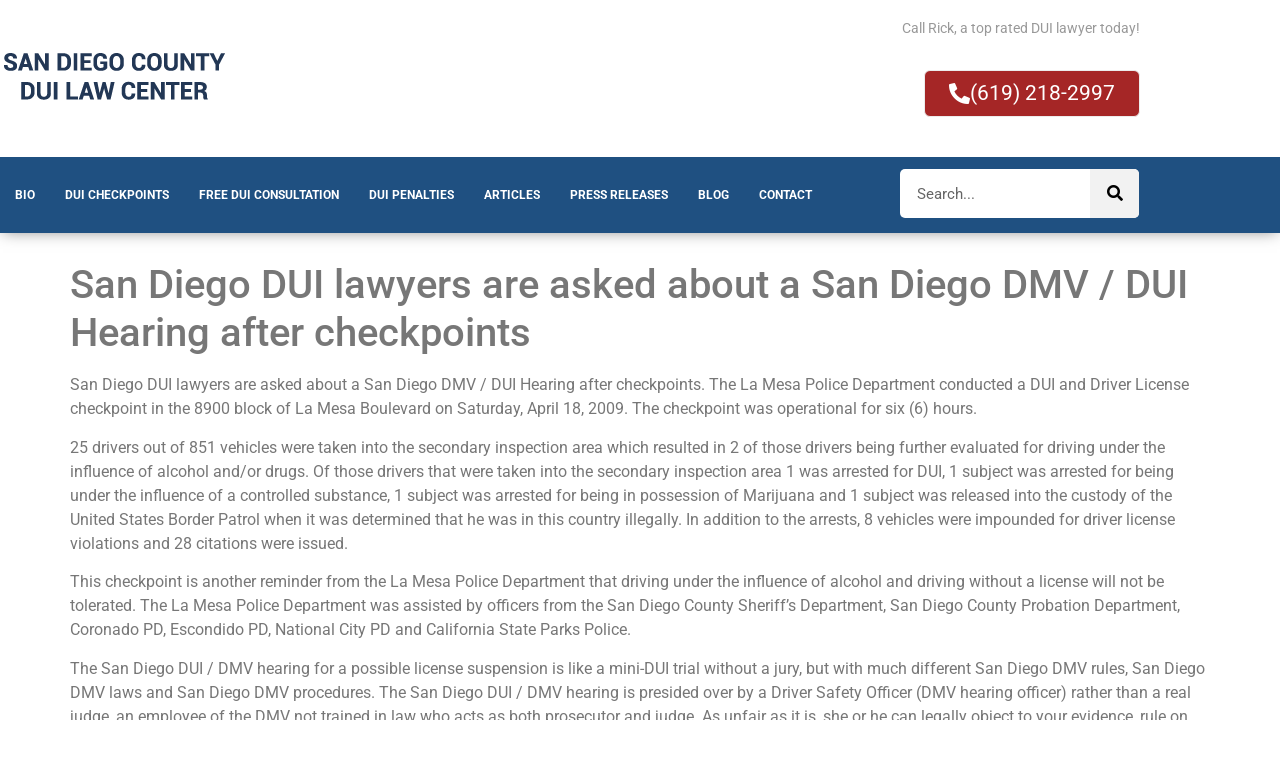

--- FILE ---
content_type: text/html; charset=UTF-8
request_url: https://www.sandiegoduilawyer.com/san-diego-dui-lawyers-are-asked-about-a-san-diego-dmv-dui-hearing-after-checkpoints/
body_size: 15600
content:
<!DOCTYPE html>
<html lang="en-US">
<head>
	<meta charset="UTF-8" />
	<meta name="viewport" content="width=device-width, initial-scale=1" />
	<link rel="profile" href="http://gmpg.org/xfn/11" />
	<link rel="pingback" href="https://www.sandiegoduilawyer.com/xmlrpc.php" />
	<meta name='robots' content='index, follow, max-image-preview:large, max-snippet:-1, max-video-preview:-1' />

	<!-- This site is optimized with the Yoast SEO plugin v26.6 - https://yoast.com/wordpress/plugins/seo/ -->
	<title>Helpful Articles</title>
	<link rel="canonical" href="https://www.sandiegoduilawyer.com/san-diego-dui-lawyers-are-asked-about-a-san-diego-dmv-dui-hearing-after-checkpoints/" />
	<meta property="og:locale" content="en_US" />
	<meta property="og:type" content="article" />
	<meta property="og:title" content="Helpful Articles" />
	<meta property="og:description" content="San Diego DUI lawyers are asked about a San Diego DMV / DUI Hearing after checkpoints. The La Mesa Police Department conducted a DUI and Driver License checkpoint in the 8900 block of La Mesa Boulevard on Saturday, April 18, 2009. The checkpoint was operational for six (6) hours. 25 drivers out of 851 vehicles [&hellip;]" />
	<meta property="og:url" content="https://www.sandiegoduilawyer.com/san-diego-dui-lawyers-are-asked-about-a-san-diego-dmv-dui-hearing-after-checkpoints/" />
	<meta property="og:site_name" content="San Diego DUI Law Center" />
	<meta property="article:published_time" content="2009-04-21T13:53:00+00:00" />
	<meta name="author" content="rick" />
	<meta name="twitter:card" content="summary_large_image" />
	<meta name="twitter:label1" content="Written by" />
	<meta name="twitter:data1" content="rick" />
	<meta name="twitter:label2" content="Est. reading time" />
	<meta name="twitter:data2" content="4 minutes" />
	<script type="application/ld+json" class="yoast-schema-graph">{"@context":"https://schema.org","@graph":[{"@type":"WebPage","@id":"https://www.sandiegoduilawyer.com/san-diego-dui-lawyers-are-asked-about-a-san-diego-dmv-dui-hearing-after-checkpoints/","url":"https://www.sandiegoduilawyer.com/san-diego-dui-lawyers-are-asked-about-a-san-diego-dmv-dui-hearing-after-checkpoints/","name":"Helpful Articles","isPartOf":{"@id":"https://www.sandiegoduilawyer.com/#website"},"datePublished":"2009-04-21T13:53:00+00:00","breadcrumb":{"@id":"https://www.sandiegoduilawyer.com/san-diego-dui-lawyers-are-asked-about-a-san-diego-dmv-dui-hearing-after-checkpoints/#breadcrumb"},"inLanguage":"en-US","potentialAction":[{"@type":"ReadAction","target":["https://www.sandiegoduilawyer.com/san-diego-dui-lawyers-are-asked-about-a-san-diego-dmv-dui-hearing-after-checkpoints/"]}]},{"@type":"BreadcrumbList","@id":"https://www.sandiegoduilawyer.com/san-diego-dui-lawyers-are-asked-about-a-san-diego-dmv-dui-hearing-after-checkpoints/#breadcrumb","itemListElement":[{"@type":"ListItem","position":1,"name":"Home","item":"https://www.sandiegoduilawyer.com/"},{"@type":"ListItem","position":2,"name":"Blog","item":"https://www.sandiegoduilawyer.com/blog/"},{"@type":"ListItem","position":3,"name":"San Diego DUI lawyers are asked about a San Diego DMV / DUI Hearing after checkpoints"}]},{"@type":"WebSite","@id":"https://www.sandiegoduilawyer.com/#website","url":"https://www.sandiegoduilawyer.com/","name":"San Diego DUI Law Center","description":"San Diego DUI Lawyer","publisher":{"@id":"https://www.sandiegoduilawyer.com/#organization"},"potentialAction":[{"@type":"SearchAction","target":{"@type":"EntryPoint","urlTemplate":"https://www.sandiegoduilawyer.com/?s={search_term_string}"},"query-input":{"@type":"PropertyValueSpecification","valueRequired":true,"valueName":"search_term_string"}}],"inLanguage":"en-US"},{"@type":"Organization","@id":"https://www.sandiegoduilawyer.com/#organization","name":"San Diego DUI Law Center","url":"https://www.sandiegoduilawyer.com/","logo":{"@type":"ImageObject","inLanguage":"en-US","@id":"https://www.sandiegoduilawyer.com/#/schema/logo/image/","url":"https://www.sandiegoduilawyer.com/wp-content/uploads/2021/02/SDCDUILC.png","contentUrl":"https://www.sandiegoduilawyer.com/wp-content/uploads/2021/02/SDCDUILC.png","width":230,"height":59,"caption":"San Diego DUI Law Center"},"image":{"@id":"https://www.sandiegoduilawyer.com/#/schema/logo/image/"}}]}</script>
	<!-- / Yoast SEO plugin. -->


<link rel="alternate" type="application/rss+xml" title="San Diego DUI Law Center &raquo; Feed" href="https://www.sandiegoduilawyer.com/feed/" />
<link rel="alternate" type="application/rss+xml" title="San Diego DUI Law Center &raquo; Comments Feed" href="https://www.sandiegoduilawyer.com/comments/feed/" />
<link rel="alternate" type="application/rss+xml" title="San Diego DUI Law Center &raquo; San Diego DUI lawyers are asked about a San Diego DMV / DUI Hearing after checkpoints Comments Feed" href="https://www.sandiegoduilawyer.com/san-diego-dui-lawyers-are-asked-about-a-san-diego-dmv-dui-hearing-after-checkpoints/feed/" />
<link rel="alternate" title="oEmbed (JSON)" type="application/json+oembed" href="https://www.sandiegoduilawyer.com/wp-json/oembed/1.0/embed?url=https%3A%2F%2Fwww.sandiegoduilawyer.com%2Fsan-diego-dui-lawyers-are-asked-about-a-san-diego-dmv-dui-hearing-after-checkpoints%2F" />
<link rel="alternate" title="oEmbed (XML)" type="text/xml+oembed" href="https://www.sandiegoduilawyer.com/wp-json/oembed/1.0/embed?url=https%3A%2F%2Fwww.sandiegoduilawyer.com%2Fsan-diego-dui-lawyers-are-asked-about-a-san-diego-dmv-dui-hearing-after-checkpoints%2F&#038;format=xml" />
		<style>
			.lazyload,
			.lazyloading {
				max-width: 100%;
			}
		</style>
		<style id='wp-img-auto-sizes-contain-inline-css'>
img:is([sizes=auto i],[sizes^="auto," i]){contain-intrinsic-size:3000px 1500px}
/*# sourceURL=wp-img-auto-sizes-contain-inline-css */
</style>
<link rel='stylesheet' id='hfe-widgets-style-css' href='https://www.sandiegoduilawyer.com/wp-content/plugins/header-footer-elementor/inc/widgets-css/frontend.css?ver=2.7.1' media='all' />
<style id='wp-emoji-styles-inline-css'>

	img.wp-smiley, img.emoji {
		display: inline !important;
		border: none !important;
		box-shadow: none !important;
		height: 1em !important;
		width: 1em !important;
		margin: 0 0.07em !important;
		vertical-align: -0.1em !important;
		background: none !important;
		padding: 0 !important;
	}
/*# sourceURL=wp-emoji-styles-inline-css */
</style>
<link rel='stylesheet' id='wp-block-library-css' href='https://www.sandiegoduilawyer.com/wp-includes/css/dist/block-library/style.min.css?ver=6.9' media='all' />
<style id='global-styles-inline-css'>
:root{--wp--preset--aspect-ratio--square: 1;--wp--preset--aspect-ratio--4-3: 4/3;--wp--preset--aspect-ratio--3-4: 3/4;--wp--preset--aspect-ratio--3-2: 3/2;--wp--preset--aspect-ratio--2-3: 2/3;--wp--preset--aspect-ratio--16-9: 16/9;--wp--preset--aspect-ratio--9-16: 9/16;--wp--preset--color--black: #000000;--wp--preset--color--cyan-bluish-gray: #abb8c3;--wp--preset--color--white: #ffffff;--wp--preset--color--pale-pink: #f78da7;--wp--preset--color--vivid-red: #cf2e2e;--wp--preset--color--luminous-vivid-orange: #ff6900;--wp--preset--color--luminous-vivid-amber: #fcb900;--wp--preset--color--light-green-cyan: #7bdcb5;--wp--preset--color--vivid-green-cyan: #00d084;--wp--preset--color--pale-cyan-blue: #8ed1fc;--wp--preset--color--vivid-cyan-blue: #0693e3;--wp--preset--color--vivid-purple: #9b51e0;--wp--preset--gradient--vivid-cyan-blue-to-vivid-purple: linear-gradient(135deg,rgb(6,147,227) 0%,rgb(155,81,224) 100%);--wp--preset--gradient--light-green-cyan-to-vivid-green-cyan: linear-gradient(135deg,rgb(122,220,180) 0%,rgb(0,208,130) 100%);--wp--preset--gradient--luminous-vivid-amber-to-luminous-vivid-orange: linear-gradient(135deg,rgb(252,185,0) 0%,rgb(255,105,0) 100%);--wp--preset--gradient--luminous-vivid-orange-to-vivid-red: linear-gradient(135deg,rgb(255,105,0) 0%,rgb(207,46,46) 100%);--wp--preset--gradient--very-light-gray-to-cyan-bluish-gray: linear-gradient(135deg,rgb(238,238,238) 0%,rgb(169,184,195) 100%);--wp--preset--gradient--cool-to-warm-spectrum: linear-gradient(135deg,rgb(74,234,220) 0%,rgb(151,120,209) 20%,rgb(207,42,186) 40%,rgb(238,44,130) 60%,rgb(251,105,98) 80%,rgb(254,248,76) 100%);--wp--preset--gradient--blush-light-purple: linear-gradient(135deg,rgb(255,206,236) 0%,rgb(152,150,240) 100%);--wp--preset--gradient--blush-bordeaux: linear-gradient(135deg,rgb(254,205,165) 0%,rgb(254,45,45) 50%,rgb(107,0,62) 100%);--wp--preset--gradient--luminous-dusk: linear-gradient(135deg,rgb(255,203,112) 0%,rgb(199,81,192) 50%,rgb(65,88,208) 100%);--wp--preset--gradient--pale-ocean: linear-gradient(135deg,rgb(255,245,203) 0%,rgb(182,227,212) 50%,rgb(51,167,181) 100%);--wp--preset--gradient--electric-grass: linear-gradient(135deg,rgb(202,248,128) 0%,rgb(113,206,126) 100%);--wp--preset--gradient--midnight: linear-gradient(135deg,rgb(2,3,129) 0%,rgb(40,116,252) 100%);--wp--preset--font-size--small: 13px;--wp--preset--font-size--medium: 20px;--wp--preset--font-size--large: 36px;--wp--preset--font-size--x-large: 42px;--wp--preset--spacing--20: 0.44rem;--wp--preset--spacing--30: 0.67rem;--wp--preset--spacing--40: 1rem;--wp--preset--spacing--50: 1.5rem;--wp--preset--spacing--60: 2.25rem;--wp--preset--spacing--70: 3.38rem;--wp--preset--spacing--80: 5.06rem;--wp--preset--shadow--natural: 6px 6px 9px rgba(0, 0, 0, 0.2);--wp--preset--shadow--deep: 12px 12px 50px rgba(0, 0, 0, 0.4);--wp--preset--shadow--sharp: 6px 6px 0px rgba(0, 0, 0, 0.2);--wp--preset--shadow--outlined: 6px 6px 0px -3px rgb(255, 255, 255), 6px 6px rgb(0, 0, 0);--wp--preset--shadow--crisp: 6px 6px 0px rgb(0, 0, 0);}:root { --wp--style--global--content-size: 800px;--wp--style--global--wide-size: 1200px; }:where(body) { margin: 0; }.wp-site-blocks > .alignleft { float: left; margin-right: 2em; }.wp-site-blocks > .alignright { float: right; margin-left: 2em; }.wp-site-blocks > .aligncenter { justify-content: center; margin-left: auto; margin-right: auto; }:where(.wp-site-blocks) > * { margin-block-start: 24px; margin-block-end: 0; }:where(.wp-site-blocks) > :first-child { margin-block-start: 0; }:where(.wp-site-blocks) > :last-child { margin-block-end: 0; }:root { --wp--style--block-gap: 24px; }:root :where(.is-layout-flow) > :first-child{margin-block-start: 0;}:root :where(.is-layout-flow) > :last-child{margin-block-end: 0;}:root :where(.is-layout-flow) > *{margin-block-start: 24px;margin-block-end: 0;}:root :where(.is-layout-constrained) > :first-child{margin-block-start: 0;}:root :where(.is-layout-constrained) > :last-child{margin-block-end: 0;}:root :where(.is-layout-constrained) > *{margin-block-start: 24px;margin-block-end: 0;}:root :where(.is-layout-flex){gap: 24px;}:root :where(.is-layout-grid){gap: 24px;}.is-layout-flow > .alignleft{float: left;margin-inline-start: 0;margin-inline-end: 2em;}.is-layout-flow > .alignright{float: right;margin-inline-start: 2em;margin-inline-end: 0;}.is-layout-flow > .aligncenter{margin-left: auto !important;margin-right: auto !important;}.is-layout-constrained > .alignleft{float: left;margin-inline-start: 0;margin-inline-end: 2em;}.is-layout-constrained > .alignright{float: right;margin-inline-start: 2em;margin-inline-end: 0;}.is-layout-constrained > .aligncenter{margin-left: auto !important;margin-right: auto !important;}.is-layout-constrained > :where(:not(.alignleft):not(.alignright):not(.alignfull)){max-width: var(--wp--style--global--content-size);margin-left: auto !important;margin-right: auto !important;}.is-layout-constrained > .alignwide{max-width: var(--wp--style--global--wide-size);}body .is-layout-flex{display: flex;}.is-layout-flex{flex-wrap: wrap;align-items: center;}.is-layout-flex > :is(*, div){margin: 0;}body .is-layout-grid{display: grid;}.is-layout-grid > :is(*, div){margin: 0;}body{padding-top: 0px;padding-right: 0px;padding-bottom: 0px;padding-left: 0px;}a:where(:not(.wp-element-button)){text-decoration: underline;}:root :where(.wp-element-button, .wp-block-button__link){background-color: #32373c;border-width: 0;color: #fff;font-family: inherit;font-size: inherit;font-style: inherit;font-weight: inherit;letter-spacing: inherit;line-height: inherit;padding-top: calc(0.667em + 2px);padding-right: calc(1.333em + 2px);padding-bottom: calc(0.667em + 2px);padding-left: calc(1.333em + 2px);text-decoration: none;text-transform: inherit;}.has-black-color{color: var(--wp--preset--color--black) !important;}.has-cyan-bluish-gray-color{color: var(--wp--preset--color--cyan-bluish-gray) !important;}.has-white-color{color: var(--wp--preset--color--white) !important;}.has-pale-pink-color{color: var(--wp--preset--color--pale-pink) !important;}.has-vivid-red-color{color: var(--wp--preset--color--vivid-red) !important;}.has-luminous-vivid-orange-color{color: var(--wp--preset--color--luminous-vivid-orange) !important;}.has-luminous-vivid-amber-color{color: var(--wp--preset--color--luminous-vivid-amber) !important;}.has-light-green-cyan-color{color: var(--wp--preset--color--light-green-cyan) !important;}.has-vivid-green-cyan-color{color: var(--wp--preset--color--vivid-green-cyan) !important;}.has-pale-cyan-blue-color{color: var(--wp--preset--color--pale-cyan-blue) !important;}.has-vivid-cyan-blue-color{color: var(--wp--preset--color--vivid-cyan-blue) !important;}.has-vivid-purple-color{color: var(--wp--preset--color--vivid-purple) !important;}.has-black-background-color{background-color: var(--wp--preset--color--black) !important;}.has-cyan-bluish-gray-background-color{background-color: var(--wp--preset--color--cyan-bluish-gray) !important;}.has-white-background-color{background-color: var(--wp--preset--color--white) !important;}.has-pale-pink-background-color{background-color: var(--wp--preset--color--pale-pink) !important;}.has-vivid-red-background-color{background-color: var(--wp--preset--color--vivid-red) !important;}.has-luminous-vivid-orange-background-color{background-color: var(--wp--preset--color--luminous-vivid-orange) !important;}.has-luminous-vivid-amber-background-color{background-color: var(--wp--preset--color--luminous-vivid-amber) !important;}.has-light-green-cyan-background-color{background-color: var(--wp--preset--color--light-green-cyan) !important;}.has-vivid-green-cyan-background-color{background-color: var(--wp--preset--color--vivid-green-cyan) !important;}.has-pale-cyan-blue-background-color{background-color: var(--wp--preset--color--pale-cyan-blue) !important;}.has-vivid-cyan-blue-background-color{background-color: var(--wp--preset--color--vivid-cyan-blue) !important;}.has-vivid-purple-background-color{background-color: var(--wp--preset--color--vivid-purple) !important;}.has-black-border-color{border-color: var(--wp--preset--color--black) !important;}.has-cyan-bluish-gray-border-color{border-color: var(--wp--preset--color--cyan-bluish-gray) !important;}.has-white-border-color{border-color: var(--wp--preset--color--white) !important;}.has-pale-pink-border-color{border-color: var(--wp--preset--color--pale-pink) !important;}.has-vivid-red-border-color{border-color: var(--wp--preset--color--vivid-red) !important;}.has-luminous-vivid-orange-border-color{border-color: var(--wp--preset--color--luminous-vivid-orange) !important;}.has-luminous-vivid-amber-border-color{border-color: var(--wp--preset--color--luminous-vivid-amber) !important;}.has-light-green-cyan-border-color{border-color: var(--wp--preset--color--light-green-cyan) !important;}.has-vivid-green-cyan-border-color{border-color: var(--wp--preset--color--vivid-green-cyan) !important;}.has-pale-cyan-blue-border-color{border-color: var(--wp--preset--color--pale-cyan-blue) !important;}.has-vivid-cyan-blue-border-color{border-color: var(--wp--preset--color--vivid-cyan-blue) !important;}.has-vivid-purple-border-color{border-color: var(--wp--preset--color--vivid-purple) !important;}.has-vivid-cyan-blue-to-vivid-purple-gradient-background{background: var(--wp--preset--gradient--vivid-cyan-blue-to-vivid-purple) !important;}.has-light-green-cyan-to-vivid-green-cyan-gradient-background{background: var(--wp--preset--gradient--light-green-cyan-to-vivid-green-cyan) !important;}.has-luminous-vivid-amber-to-luminous-vivid-orange-gradient-background{background: var(--wp--preset--gradient--luminous-vivid-amber-to-luminous-vivid-orange) !important;}.has-luminous-vivid-orange-to-vivid-red-gradient-background{background: var(--wp--preset--gradient--luminous-vivid-orange-to-vivid-red) !important;}.has-very-light-gray-to-cyan-bluish-gray-gradient-background{background: var(--wp--preset--gradient--very-light-gray-to-cyan-bluish-gray) !important;}.has-cool-to-warm-spectrum-gradient-background{background: var(--wp--preset--gradient--cool-to-warm-spectrum) !important;}.has-blush-light-purple-gradient-background{background: var(--wp--preset--gradient--blush-light-purple) !important;}.has-blush-bordeaux-gradient-background{background: var(--wp--preset--gradient--blush-bordeaux) !important;}.has-luminous-dusk-gradient-background{background: var(--wp--preset--gradient--luminous-dusk) !important;}.has-pale-ocean-gradient-background{background: var(--wp--preset--gradient--pale-ocean) !important;}.has-electric-grass-gradient-background{background: var(--wp--preset--gradient--electric-grass) !important;}.has-midnight-gradient-background{background: var(--wp--preset--gradient--midnight) !important;}.has-small-font-size{font-size: var(--wp--preset--font-size--small) !important;}.has-medium-font-size{font-size: var(--wp--preset--font-size--medium) !important;}.has-large-font-size{font-size: var(--wp--preset--font-size--large) !important;}.has-x-large-font-size{font-size: var(--wp--preset--font-size--x-large) !important;}
:root :where(.wp-block-pullquote){font-size: 1.5em;line-height: 1.6;}
/*# sourceURL=global-styles-inline-css */
</style>
<link rel='stylesheet' id='hfe-style-css' href='https://www.sandiegoduilawyer.com/wp-content/plugins/header-footer-elementor/assets/css/header-footer-elementor.css?ver=2.7.1' media='all' />
<link rel='stylesheet' id='elementor-icons-css' href='https://www.sandiegoduilawyer.com/wp-content/plugins/elementor/assets/lib/eicons/css/elementor-icons.min.css?ver=5.45.0' media='all' />
<link rel='stylesheet' id='elementor-frontend-css' href='https://www.sandiegoduilawyer.com/wp-content/plugins/elementor/assets/css/frontend.min.css?ver=3.34.0' media='all' />
<link rel='stylesheet' id='elementor-post-7484-css' href='https://www.sandiegoduilawyer.com/wp-content/uploads/elementor/css/post-7484.css?ver=1766422265' media='all' />
<link rel='stylesheet' id='elementor-post-7485-css' href='https://www.sandiegoduilawyer.com/wp-content/uploads/elementor/css/post-7485.css?ver=1766422266' media='all' />
<link rel='stylesheet' id='elementor-post-7512-css' href='https://www.sandiegoduilawyer.com/wp-content/uploads/elementor/css/post-7512.css?ver=1766422266' media='all' />
<link rel='stylesheet' id='hello-elementor-css' href='https://www.sandiegoduilawyer.com/wp-content/themes/hello-elementor/assets/css/reset.css?ver=3.4.5' media='all' />
<link rel='stylesheet' id='hello-elementor-theme-style-css' href='https://www.sandiegoduilawyer.com/wp-content/themes/hello-elementor/assets/css/theme.css?ver=3.4.5' media='all' />
<link rel='stylesheet' id='hello-elementor-header-footer-css' href='https://www.sandiegoduilawyer.com/wp-content/themes/hello-elementor/assets/css/header-footer.css?ver=3.4.5' media='all' />
<link rel='stylesheet' id='hfe-elementor-icons-css' href='https://www.sandiegoduilawyer.com/wp-content/plugins/elementor/assets/lib/eicons/css/elementor-icons.min.css?ver=5.34.0' media='all' />
<link rel='stylesheet' id='hfe-icons-list-css' href='https://www.sandiegoduilawyer.com/wp-content/plugins/elementor/assets/css/widget-icon-list.min.css?ver=3.24.3' media='all' />
<link rel='stylesheet' id='hfe-social-icons-css' href='https://www.sandiegoduilawyer.com/wp-content/plugins/elementor/assets/css/widget-social-icons.min.css?ver=3.24.0' media='all' />
<link rel='stylesheet' id='hfe-social-share-icons-brands-css' href='https://www.sandiegoduilawyer.com/wp-content/plugins/elementor/assets/lib/font-awesome/css/brands.css?ver=5.15.3' media='all' />
<link rel='stylesheet' id='hfe-social-share-icons-fontawesome-css' href='https://www.sandiegoduilawyer.com/wp-content/plugins/elementor/assets/lib/font-awesome/css/fontawesome.css?ver=5.15.3' media='all' />
<link rel='stylesheet' id='hfe-nav-menu-icons-css' href='https://www.sandiegoduilawyer.com/wp-content/plugins/elementor/assets/lib/font-awesome/css/solid.css?ver=5.15.3' media='all' />
<link rel='stylesheet' id='hfe-widget-blockquote-css' href='https://www.sandiegoduilawyer.com/wp-content/plugins/elementor-pro/assets/css/widget-blockquote.min.css?ver=3.25.0' media='all' />
<link rel='stylesheet' id='hfe-mega-menu-css' href='https://www.sandiegoduilawyer.com/wp-content/plugins/elementor-pro/assets/css/widget-mega-menu.min.css?ver=3.26.2' media='all' />
<link rel='stylesheet' id='hfe-nav-menu-widget-css' href='https://www.sandiegoduilawyer.com/wp-content/plugins/elementor-pro/assets/css/widget-nav-menu.min.css?ver=3.26.0' media='all' />
<link rel='stylesheet' id='elementor-gf-local-roboto-css' href='https://www.sandiegoduilawyer.com/wp-content/uploads/elementor/google-fonts/css/roboto.css?ver=1742512661' media='all' />
<link rel='stylesheet' id='elementor-gf-local-robotoslab-css' href='https://www.sandiegoduilawyer.com/wp-content/uploads/elementor/google-fonts/css/robotoslab.css?ver=1742512636' media='all' />
<link rel='stylesheet' id='elementor-icons-shared-0-css' href='https://www.sandiegoduilawyer.com/wp-content/plugins/elementor/assets/lib/font-awesome/css/fontawesome.min.css?ver=5.15.3' media='all' />
<link rel='stylesheet' id='elementor-icons-fa-solid-css' href='https://www.sandiegoduilawyer.com/wp-content/plugins/elementor/assets/lib/font-awesome/css/solid.min.css?ver=5.15.3' media='all' />
<link rel='stylesheet' id='elementor-icons-fa-regular-css' href='https://www.sandiegoduilawyer.com/wp-content/plugins/elementor/assets/lib/font-awesome/css/regular.min.css?ver=5.15.3' media='all' />
<link rel='stylesheet' id='elementor-icons-fa-brands-css' href='https://www.sandiegoduilawyer.com/wp-content/plugins/elementor/assets/lib/font-awesome/css/brands.min.css?ver=5.15.3' media='all' />
<script src="https://www.sandiegoduilawyer.com/wp-includes/js/jquery/jquery.min.js?ver=3.7.1" id="jquery-core-js"></script>
<script src="https://www.sandiegoduilawyer.com/wp-includes/js/jquery/jquery-migrate.min.js?ver=3.4.1" id="jquery-migrate-js"></script>
<script id="jquery-js-after">
!function($){"use strict";$(document).ready(function(){$(this).scrollTop()>100&&$(".hfe-scroll-to-top-wrap").removeClass("hfe-scroll-to-top-hide"),$(window).scroll(function(){$(this).scrollTop()<100?$(".hfe-scroll-to-top-wrap").fadeOut(300):$(".hfe-scroll-to-top-wrap").fadeIn(300)}),$(".hfe-scroll-to-top-wrap").on("click",function(){$("html, body").animate({scrollTop:0},300);return!1})})}(jQuery);
!function($){'use strict';$(document).ready(function(){var bar=$('.hfe-reading-progress-bar');if(!bar.length)return;$(window).on('scroll',function(){var s=$(window).scrollTop(),d=$(document).height()-$(window).height(),p=d? s/d*100:0;bar.css('width',p+'%')});});}(jQuery);
//# sourceURL=jquery-js-after
</script>
<link rel="https://api.w.org/" href="https://www.sandiegoduilawyer.com/wp-json/" /><link rel="alternate" title="JSON" type="application/json" href="https://www.sandiegoduilawyer.com/wp-json/wp/v2/posts/3871" /><link rel="EditURI" type="application/rsd+xml" title="RSD" href="https://www.sandiegoduilawyer.com/xmlrpc.php?rsd" />
<meta name="generator" content="WordPress 6.9" />
<link rel='shortlink' href='https://www.sandiegoduilawyer.com/?p=3871' />
<script>
  (function(i,s,o,g,r,a,m){i['GoogleAnalyticsObject']=r;i[r]=i[r]||function(){
  (i[r].q=i[r].q||[]).push(arguments)},i[r].l=1*new Date();a=s.createElement(o),
  m=s.getElementsByTagName(o)[0];a.async=1;a.src=g;m.parentNode.insertBefore(a,m)
  })(window,document,'script','https://www.google-analytics.com/analytics.js','ga');

  ga('create', 'UA-18324788-1', 'auto');
  ga('send', 'pageview');

</script>
<meta name="google-site-verification" content="IFPHki7ndnI31hQsbMtXGqT4eYzFv15K41HuzD73p10" /><script>document.documentElement.className += " js";</script>
		<script>
			document.documentElement.className = document.documentElement.className.replace('no-js', 'js');
		</script>
				<style>
			.no-js img.lazyload {
				display: none;
			}

			figure.wp-block-image img.lazyloading {
				min-width: 150px;
			}

			.lazyload,
			.lazyloading {
				--smush-placeholder-width: 100px;
				--smush-placeholder-aspect-ratio: 1/1;
				width: var(--smush-image-width, var(--smush-placeholder-width)) !important;
				aspect-ratio: var(--smush-image-aspect-ratio, var(--smush-placeholder-aspect-ratio)) !important;
			}

						.lazyload, .lazyloading {
				opacity: 0;
			}

			.lazyloaded {
				opacity: 1;
				transition: opacity 400ms;
				transition-delay: 0ms;
			}

					</style>
		<meta name="generator" content="Elementor 3.34.0; features: additional_custom_breakpoints; settings: css_print_method-external, google_font-enabled, font_display-auto">
			<style>
				.e-con.e-parent:nth-of-type(n+4):not(.e-lazyloaded):not(.e-no-lazyload),
				.e-con.e-parent:nth-of-type(n+4):not(.e-lazyloaded):not(.e-no-lazyload) * {
					background-image: none !important;
				}
				@media screen and (max-height: 1024px) {
					.e-con.e-parent:nth-of-type(n+3):not(.e-lazyloaded):not(.e-no-lazyload),
					.e-con.e-parent:nth-of-type(n+3):not(.e-lazyloaded):not(.e-no-lazyload) * {
						background-image: none !important;
					}
				}
				@media screen and (max-height: 640px) {
					.e-con.e-parent:nth-of-type(n+2):not(.e-lazyloaded):not(.e-no-lazyload),
					.e-con.e-parent:nth-of-type(n+2):not(.e-lazyloaded):not(.e-no-lazyload) * {
						background-image: none !important;
					}
				}
			</style>
			<link rel="icon" href="https://www.sandiegoduilawyer.com/wp-content/uploads/2020/01/favicon.ico" sizes="32x32" />
<link rel="icon" href="https://www.sandiegoduilawyer.com/wp-content/uploads/2020/01/favicon.ico" sizes="192x192" />
<link rel="apple-touch-icon" href="https://www.sandiegoduilawyer.com/wp-content/uploads/2020/01/favicon.ico" />
<meta name="msapplication-TileImage" content="https://www.sandiegoduilawyer.com/wp-content/uploads/2020/01/favicon.ico" />
		<style id="wp-custom-css">
			body{
	color:#777777;
}
.elementor-element-5e1c1de h4 {
	color: #1d2127;
	font-family: Open Sans;
	font-weight: 400;
	margin-top: 20px;
	margin-bottom: 20px;
}
#menu-footer{
	padding-left:15px;
}
#menu-footer li{
	margin-bottom:6px;
}
#menu-footer li a{
	color:#fff;
	font-size:13px;
}
#menu-footer li a:hover{
	text-decoration:underline;
}
#menu-footer-menu{
	display:flex;
	justify-content:end;
	align-items:center;
	line-height:12px;
}
#menu-footer-menu li{
	border-right:1px solid #C4A06A;
	padding-right:10px;
	margin-right:10px;
	list-style:none;
}
#menu-footer-menu > li:last-child{
	padding-right:0;
	margin-right:0;
	border:none;
}
#menu-footer-menu li a{
	color:#fff;
	font-size:13px;
}
#menu-footer-menu li a:hover{
	text-decoration:underline;
}
@media screen and (max-width: 767px){
	#masthead .hfe-site-logo-container, #masthead .elementor-button-wrapper{
		text-align:center;
	}
	.bg-freedom {
    background: #aaa !important;
}
}


.sdl-fc-page-form-wrapper label {
    font-size: 19px !important;
    line-height: 1.3em;
    font-family: 'roboto' !important;
    margin-bottom: 10px !important;
}
.sndlw-contact-form input {
    border: none !important;
    padding: 10px !important;
}		</style>
		</head>

<body class="wp-singular post-template-default single single-post postid-3871 single-format-standard wp-custom-logo wp-embed-responsive wp-theme-hello-elementor ehf-header ehf-footer ehf-template-hello-elementor ehf-stylesheet-hello-elementor hello-elementor-default elementor-default elementor-kit-7484">
<div id="page" class="hfeed site">

		<header id="masthead" itemscope="itemscope" itemtype="https://schema.org/WPHeader">
			<p class="main-title bhf-hidden" itemprop="headline"><a href="https://www.sandiegoduilawyer.com" title="San Diego DUI Law Center" rel="home">San Diego DUI Law Center</a></p>
					<div data-elementor-type="wp-post" data-elementor-id="7485" class="elementor elementor-7485" data-elementor-post-type="elementor-hf">
						<section class="elementor-section elementor-top-section elementor-element elementor-element-c282361 elementor-section-full_width elementor-section-height-default elementor-section-height-default" data-id="c282361" data-element_type="section" data-settings="{&quot;background_background&quot;:&quot;classic&quot;,&quot;sticky&quot;:&quot;top&quot;,&quot;sticky_on&quot;:[&quot;desktop&quot;,&quot;tablet&quot;,&quot;mobile&quot;],&quot;sticky_offset&quot;:0,&quot;sticky_effects_offset&quot;:0,&quot;sticky_anchor_link_offset&quot;:0}">
						<div class="elementor-container elementor-column-gap-no">
					<div class="elementor-column elementor-col-100 elementor-top-column elementor-element elementor-element-0b8ee4c" data-id="0b8ee4c" data-element_type="column">
			<div class="elementor-widget-wrap elementor-element-populated">
						<section class="elementor-section elementor-inner-section elementor-element elementor-element-0554085 elementor-section-content-middle elementor-section-boxed elementor-section-height-default elementor-section-height-default" data-id="0554085" data-element_type="section">
						<div class="elementor-container elementor-column-gap-no">
					<div class="elementor-column elementor-col-50 elementor-inner-column elementor-element elementor-element-ebcb1c0" data-id="ebcb1c0" data-element_type="column">
			<div class="elementor-widget-wrap elementor-element-populated">
						<div class="elementor-element elementor-element-a6e92b2 elementor-widget elementor-widget-site-logo" data-id="a6e92b2" data-element_type="widget" data-settings="{&quot;align&quot;:&quot;left&quot;,&quot;width&quot;:{&quot;unit&quot;:&quot;%&quot;,&quot;size&quot;:&quot;&quot;,&quot;sizes&quot;:[]},&quot;width_tablet&quot;:{&quot;unit&quot;:&quot;%&quot;,&quot;size&quot;:&quot;&quot;,&quot;sizes&quot;:[]},&quot;width_mobile&quot;:{&quot;unit&quot;:&quot;%&quot;,&quot;size&quot;:&quot;&quot;,&quot;sizes&quot;:[]},&quot;space&quot;:{&quot;unit&quot;:&quot;%&quot;,&quot;size&quot;:&quot;&quot;,&quot;sizes&quot;:[]},&quot;space_tablet&quot;:{&quot;unit&quot;:&quot;%&quot;,&quot;size&quot;:&quot;&quot;,&quot;sizes&quot;:[]},&quot;space_mobile&quot;:{&quot;unit&quot;:&quot;%&quot;,&quot;size&quot;:&quot;&quot;,&quot;sizes&quot;:[]},&quot;image_border_radius&quot;:{&quot;unit&quot;:&quot;px&quot;,&quot;top&quot;:&quot;&quot;,&quot;right&quot;:&quot;&quot;,&quot;bottom&quot;:&quot;&quot;,&quot;left&quot;:&quot;&quot;,&quot;isLinked&quot;:true},&quot;image_border_radius_tablet&quot;:{&quot;unit&quot;:&quot;px&quot;,&quot;top&quot;:&quot;&quot;,&quot;right&quot;:&quot;&quot;,&quot;bottom&quot;:&quot;&quot;,&quot;left&quot;:&quot;&quot;,&quot;isLinked&quot;:true},&quot;image_border_radius_mobile&quot;:{&quot;unit&quot;:&quot;px&quot;,&quot;top&quot;:&quot;&quot;,&quot;right&quot;:&quot;&quot;,&quot;bottom&quot;:&quot;&quot;,&quot;left&quot;:&quot;&quot;,&quot;isLinked&quot;:true},&quot;caption_padding&quot;:{&quot;unit&quot;:&quot;px&quot;,&quot;top&quot;:&quot;&quot;,&quot;right&quot;:&quot;&quot;,&quot;bottom&quot;:&quot;&quot;,&quot;left&quot;:&quot;&quot;,&quot;isLinked&quot;:true},&quot;caption_padding_tablet&quot;:{&quot;unit&quot;:&quot;px&quot;,&quot;top&quot;:&quot;&quot;,&quot;right&quot;:&quot;&quot;,&quot;bottom&quot;:&quot;&quot;,&quot;left&quot;:&quot;&quot;,&quot;isLinked&quot;:true},&quot;caption_padding_mobile&quot;:{&quot;unit&quot;:&quot;px&quot;,&quot;top&quot;:&quot;&quot;,&quot;right&quot;:&quot;&quot;,&quot;bottom&quot;:&quot;&quot;,&quot;left&quot;:&quot;&quot;,&quot;isLinked&quot;:true},&quot;caption_space&quot;:{&quot;unit&quot;:&quot;px&quot;,&quot;size&quot;:0,&quot;sizes&quot;:[]},&quot;caption_space_tablet&quot;:{&quot;unit&quot;:&quot;px&quot;,&quot;size&quot;:&quot;&quot;,&quot;sizes&quot;:[]},&quot;caption_space_mobile&quot;:{&quot;unit&quot;:&quot;px&quot;,&quot;size&quot;:&quot;&quot;,&quot;sizes&quot;:[]}}" data-widget_type="site-logo.default">
				<div class="elementor-widget-container">
							<div class="hfe-site-logo">
													<a data-elementor-open-lightbox=""  class='elementor-clickable' href="https://www.sandiegoduilawyer.com/">
							<div class="hfe-site-logo-set">           
				<div class="hfe-site-logo-container">
									<img class="hfe-site-logo-img elementor-animation- lazyload"  data-src="https://www.sandiegoduilawyer.com/wp-content/uploads/2021/02/SDCDUILC.png" alt="SDCDUILC" src="[data-uri]" style="--smush-placeholder-width: 230px; --smush-placeholder-aspect-ratio: 230/59;" />
				</div>
			</div>
							</a>
						</div>  
							</div>
				</div>
					</div>
		</div>
				<div class="elementor-column elementor-col-50 elementor-inner-column elementor-element elementor-element-51a2d09" data-id="51a2d09" data-element_type="column">
			<div class="elementor-widget-wrap elementor-element-populated">
						<div class="elementor-element elementor-element-f642644 elementor-hidden-mobile elementor-widget elementor-widget-text-editor" data-id="f642644" data-element_type="widget" data-widget_type="text-editor.default">
				<div class="elementor-widget-container">
									<p style="text-align: right;">Call Rick, a top rated DUI lawyer today!</p>								</div>
				</div>
				<div class="elementor-element elementor-element-27d2e4c elementor-align-right elementor-widget elementor-widget-button" data-id="27d2e4c" data-element_type="widget" data-widget_type="button.default">
				<div class="elementor-widget-container">
									<div class="elementor-button-wrapper">
					<a class="elementor-button elementor-button-link elementor-size-sm" href="tel:619-218-2997">
						<span class="elementor-button-content-wrapper">
						<span class="elementor-button-icon">
				<i aria-hidden="true" class="fas fa-phone-alt"></i>			</span>
									<span class="elementor-button-text">(619) 218-2997</span>
					</span>
					</a>
				</div>
								</div>
				</div>
				<div class="elementor-element elementor-element-c383cd4 elementor-hidden-desktop elementor-hidden-tablet elementor-widget elementor-widget-text-editor" data-id="c383cd4" data-element_type="widget" data-widget_type="text-editor.default">
				<div class="elementor-widget-container">
									<p style="text-align: center;"><strong><a href="https://www.sandiegoduilawyer.com/dui-lawyer-comparison/">Compare with other lawyers</a></strong></p>								</div>
				</div>
				<div class="elementor-element elementor-element-79b0393 elementor-align-right elementor-hidden-mobile elementor-hidden-desktop elementor-hidden-tablet elementor-widget elementor-widget-button" data-id="79b0393" data-element_type="widget" data-widget_type="button.default">
				<div class="elementor-widget-container">
									<div class="elementor-button-wrapper">
					<a class="elementor-button elementor-button-link elementor-size-sm" href="tel:619-218-2997">
						<span class="elementor-button-content-wrapper">
						<span class="elementor-button-icon">
				<i aria-hidden="true" class="fas fa-phone-alt"></i>			</span>
									<span class="elementor-button-text">(619) 218-2997</span>
					</span>
					</a>
				</div>
								</div>
				</div>
					</div>
		</div>
					</div>
		</section>
				<section class="elementor-section elementor-inner-section elementor-element elementor-element-d5fd623 elementor-section-boxed elementor-section-height-default elementor-section-height-default" data-id="d5fd623" data-element_type="section" data-settings="{&quot;background_background&quot;:&quot;classic&quot;}">
						<div class="elementor-container elementor-column-gap-no">
					<div class="elementor-column elementor-col-50 elementor-inner-column elementor-element elementor-element-3f3c732" data-id="3f3c732" data-element_type="column">
			<div class="elementor-widget-wrap elementor-element-populated">
						<div class="elementor-element elementor-element-0df121b hfe-nav-menu__align-left hfe-submenu-icon-arrow hfe-submenu-animation-none hfe-link-redirect-child hfe-nav-menu__breakpoint-tablet elementor-widget elementor-widget-navigation-menu" data-id="0df121b" data-element_type="widget" data-settings="{&quot;padding_vertical_menu_item&quot;:{&quot;unit&quot;:&quot;px&quot;,&quot;size&quot;:20,&quot;sizes&quot;:[]},&quot;padding_vertical_dropdown_item_mobile&quot;:{&quot;unit&quot;:&quot;px&quot;,&quot;size&quot;:15,&quot;sizes&quot;:[]},&quot;distance_from_menu_mobile&quot;:{&quot;unit&quot;:&quot;px&quot;,&quot;size&quot;:15,&quot;sizes&quot;:[]},&quot;toggle_border_width_mobile&quot;:{&quot;unit&quot;:&quot;px&quot;,&quot;size&quot;:0,&quot;sizes&quot;:[]},&quot;toggle_border_radius_mobile&quot;:{&quot;unit&quot;:&quot;px&quot;,&quot;size&quot;:3,&quot;sizes&quot;:[]},&quot;toggle_size_mobile&quot;:{&quot;unit&quot;:&quot;px&quot;,&quot;size&quot;:27,&quot;sizes&quot;:[]},&quot;padding_horizontal_menu_item&quot;:{&quot;unit&quot;:&quot;px&quot;,&quot;size&quot;:15,&quot;sizes&quot;:[]},&quot;padding_horizontal_menu_item_tablet&quot;:{&quot;unit&quot;:&quot;px&quot;,&quot;size&quot;:&quot;&quot;,&quot;sizes&quot;:[]},&quot;padding_horizontal_menu_item_mobile&quot;:{&quot;unit&quot;:&quot;px&quot;,&quot;size&quot;:&quot;&quot;,&quot;sizes&quot;:[]},&quot;padding_vertical_menu_item_tablet&quot;:{&quot;unit&quot;:&quot;px&quot;,&quot;size&quot;:&quot;&quot;,&quot;sizes&quot;:[]},&quot;padding_vertical_menu_item_mobile&quot;:{&quot;unit&quot;:&quot;px&quot;,&quot;size&quot;:&quot;&quot;,&quot;sizes&quot;:[]},&quot;menu_space_between&quot;:{&quot;unit&quot;:&quot;px&quot;,&quot;size&quot;:&quot;&quot;,&quot;sizes&quot;:[]},&quot;menu_space_between_tablet&quot;:{&quot;unit&quot;:&quot;px&quot;,&quot;size&quot;:&quot;&quot;,&quot;sizes&quot;:[]},&quot;menu_space_between_mobile&quot;:{&quot;unit&quot;:&quot;px&quot;,&quot;size&quot;:&quot;&quot;,&quot;sizes&quot;:[]},&quot;menu_row_space&quot;:{&quot;unit&quot;:&quot;px&quot;,&quot;size&quot;:&quot;&quot;,&quot;sizes&quot;:[]},&quot;menu_row_space_tablet&quot;:{&quot;unit&quot;:&quot;px&quot;,&quot;size&quot;:&quot;&quot;,&quot;sizes&quot;:[]},&quot;menu_row_space_mobile&quot;:{&quot;unit&quot;:&quot;px&quot;,&quot;size&quot;:&quot;&quot;,&quot;sizes&quot;:[]},&quot;dropdown_border_radius&quot;:{&quot;unit&quot;:&quot;px&quot;,&quot;top&quot;:&quot;&quot;,&quot;right&quot;:&quot;&quot;,&quot;bottom&quot;:&quot;&quot;,&quot;left&quot;:&quot;&quot;,&quot;isLinked&quot;:true},&quot;dropdown_border_radius_tablet&quot;:{&quot;unit&quot;:&quot;px&quot;,&quot;top&quot;:&quot;&quot;,&quot;right&quot;:&quot;&quot;,&quot;bottom&quot;:&quot;&quot;,&quot;left&quot;:&quot;&quot;,&quot;isLinked&quot;:true},&quot;dropdown_border_radius_mobile&quot;:{&quot;unit&quot;:&quot;px&quot;,&quot;top&quot;:&quot;&quot;,&quot;right&quot;:&quot;&quot;,&quot;bottom&quot;:&quot;&quot;,&quot;left&quot;:&quot;&quot;,&quot;isLinked&quot;:true},&quot;width_dropdown_item&quot;:{&quot;unit&quot;:&quot;px&quot;,&quot;size&quot;:&quot;220&quot;,&quot;sizes&quot;:[]},&quot;width_dropdown_item_tablet&quot;:{&quot;unit&quot;:&quot;px&quot;,&quot;size&quot;:&quot;&quot;,&quot;sizes&quot;:[]},&quot;width_dropdown_item_mobile&quot;:{&quot;unit&quot;:&quot;px&quot;,&quot;size&quot;:&quot;&quot;,&quot;sizes&quot;:[]},&quot;padding_horizontal_dropdown_item&quot;:{&quot;unit&quot;:&quot;px&quot;,&quot;size&quot;:&quot;&quot;,&quot;sizes&quot;:[]},&quot;padding_horizontal_dropdown_item_tablet&quot;:{&quot;unit&quot;:&quot;px&quot;,&quot;size&quot;:&quot;&quot;,&quot;sizes&quot;:[]},&quot;padding_horizontal_dropdown_item_mobile&quot;:{&quot;unit&quot;:&quot;px&quot;,&quot;size&quot;:&quot;&quot;,&quot;sizes&quot;:[]},&quot;padding_vertical_dropdown_item&quot;:{&quot;unit&quot;:&quot;px&quot;,&quot;size&quot;:15,&quot;sizes&quot;:[]},&quot;padding_vertical_dropdown_item_tablet&quot;:{&quot;unit&quot;:&quot;px&quot;,&quot;size&quot;:&quot;&quot;,&quot;sizes&quot;:[]},&quot;distance_from_menu&quot;:{&quot;unit&quot;:&quot;px&quot;,&quot;size&quot;:&quot;&quot;,&quot;sizes&quot;:[]},&quot;distance_from_menu_tablet&quot;:{&quot;unit&quot;:&quot;px&quot;,&quot;size&quot;:&quot;&quot;,&quot;sizes&quot;:[]},&quot;toggle_size&quot;:{&quot;unit&quot;:&quot;px&quot;,&quot;size&quot;:&quot;&quot;,&quot;sizes&quot;:[]},&quot;toggle_size_tablet&quot;:{&quot;unit&quot;:&quot;px&quot;,&quot;size&quot;:&quot;&quot;,&quot;sizes&quot;:[]},&quot;toggle_border_width&quot;:{&quot;unit&quot;:&quot;px&quot;,&quot;size&quot;:&quot;&quot;,&quot;sizes&quot;:[]},&quot;toggle_border_width_tablet&quot;:{&quot;unit&quot;:&quot;px&quot;,&quot;size&quot;:&quot;&quot;,&quot;sizes&quot;:[]},&quot;toggle_border_radius&quot;:{&quot;unit&quot;:&quot;px&quot;,&quot;size&quot;:&quot;&quot;,&quot;sizes&quot;:[]},&quot;toggle_border_radius_tablet&quot;:{&quot;unit&quot;:&quot;px&quot;,&quot;size&quot;:&quot;&quot;,&quot;sizes&quot;:[]}}" data-widget_type="navigation-menu.default">
				<div class="elementor-widget-container">
								<div class="hfe-nav-menu hfe-layout-horizontal hfe-nav-menu-layout horizontal hfe-pointer__none" data-layout="horizontal">
				<div role="button" class="hfe-nav-menu__toggle elementor-clickable" tabindex="0" aria-label="Menu Toggle">
					<span class="screen-reader-text">Menu</span>
					<div class="hfe-nav-menu-icon">
						<i aria-hidden="true"  class="fas fa-align-justify"></i>					</div>
				</div>
				<nav class="hfe-nav-menu__layout-horizontal hfe-nav-menu__submenu-arrow" data-toggle-icon="&lt;i aria-hidden=&quot;true&quot; tabindex=&quot;0&quot; class=&quot;fas fa-align-justify&quot;&gt;&lt;/i&gt;" data-close-icon="&lt;i aria-hidden=&quot;true&quot; tabindex=&quot;0&quot; class=&quot;far fa-window-close&quot;&gt;&lt;/i&gt;" data-full-width="yes">
					<ul id="menu-1-0df121b" class="hfe-nav-menu"><li id="menu-item-610" class="menu-item menu-item-type-post_type menu-item-object-page parent hfe-creative-menu"><a href="https://www.sandiegoduilawyer.com/about/" class = "hfe-menu-item">Bio</a></li>
<li id="menu-item-628" class="menu-item menu-item-type-post_type menu-item-object-page parent hfe-creative-menu"><a href="https://www.sandiegoduilawyer.com/san-diego-dui-checkpoints/" class = "hfe-menu-item">DUI Checkpoints</a></li>
<li id="menu-item-629" class="menu-item menu-item-type-post_type menu-item-object-page parent hfe-creative-menu"><a href="https://www.sandiegoduilawyer.com/survey/" class = "hfe-menu-item">Free DUI Consultation</a></li>
<li id="menu-item-6892" class="menu-item menu-item-type-custom menu-item-object-custom parent hfe-creative-menu"><a href="https://www.sandiegoduilawyer.com/new/penalty" class = "hfe-menu-item">DUI Penalties</a></li>
<li id="menu-item-625" class="menu-item menu-item-type-post_type menu-item-object-page parent hfe-creative-menu"><a href="https://www.sandiegoduilawyer.com/articles/" class = "hfe-menu-item">Articles</a></li>
<li id="menu-item-6018" class="menu-item menu-item-type-post_type menu-item-object-page parent hfe-creative-menu"><a href="https://www.sandiegoduilawyer.com/press-releases/" class = "hfe-menu-item">Press Releases</a></li>
<li id="menu-item-611" class="menu-item menu-item-type-post_type menu-item-object-page current_page_parent parent hfe-creative-menu"><a href="https://www.sandiegoduilawyer.com/blog/" class = "hfe-menu-item">Blog</a></li>
<li id="menu-item-612" class="menu-item menu-item-type-post_type menu-item-object-page parent hfe-creative-menu"><a href="https://www.sandiegoduilawyer.com/contact/" class = "hfe-menu-item">Contact</a></li>
</ul> 
				</nav>
			</div>
							</div>
				</div>
					</div>
		</div>
				<div class="elementor-column elementor-col-50 elementor-inner-column elementor-element elementor-element-926d976" data-id="926d976" data-element_type="column">
			<div class="elementor-widget-wrap elementor-element-populated">
						<div class="elementor-element elementor-element-0042f29 elementor-search-form--skin-classic elementor-search-form--button-type-icon elementor-search-form--icon-search elementor-widget elementor-widget-search-form" data-id="0042f29" data-element_type="widget" data-settings="{&quot;skin&quot;:&quot;classic&quot;}" data-widget_type="search-form.default">
				<div class="elementor-widget-container">
							<search role="search">
			<form class="elementor-search-form" action="https://www.sandiegoduilawyer.com" method="get">
												<div class="elementor-search-form__container">
					<label class="elementor-screen-only" for="elementor-search-form-0042f29">Search</label>

					
					<input id="elementor-search-form-0042f29" placeholder="Search..." class="elementor-search-form__input" type="search" name="s" value="">
					
											<button class="elementor-search-form__submit" type="submit" aria-label="Search">
															<i aria-hidden="true" class="fas fa-search"></i>													</button>
					
									</div>
			</form>
		</search>
						</div>
				</div>
					</div>
		</div>
					</div>
		</section>
					</div>
		</div>
					</div>
		</section>
				<section class="elementor-section elementor-top-section elementor-element elementor-element-717e19d elementor-section-boxed elementor-section-height-default elementor-section-height-default" data-id="717e19d" data-element_type="section">
						<div class="elementor-container elementor-column-gap-default">
					<div class="elementor-column elementor-col-100 elementor-top-column elementor-element elementor-element-230f1a5" data-id="230f1a5" data-element_type="column">
			<div class="elementor-widget-wrap elementor-element-populated">
						<div class="elementor-element elementor-element-4ca95f9 elementor-widget elementor-widget-html" data-id="4ca95f9" data-element_type="widget" data-widget_type="html.default">
				<div class="elementor-widget-container">
					
				</div>
				</div>
					</div>
		</div>
					</div>
		</section>
				</div>
				</header>

	
<main id="content" class="site-main post-3871 post type-post status-publish format-standard hentry category-uncategorized">

			<div class="page-header">
			<h1 class="entry-title">San Diego DUI lawyers are asked about a San Diego DMV / DUI Hearing after checkpoints</h1>		</div>
	
	<div class="page-content">
		<p>San Diego DUI lawyers are asked about a San Diego DMV / DUI Hearing after checkpoints. The La Mesa Police Department conducted a DUI and Driver License checkpoint in the 8900 block of La Mesa Boulevard on Saturday, April 18, 2009. The checkpoint was operational for six (6) hours.</p>
<p>25 drivers out of 851 vehicles were taken into the secondary inspection area which resulted in 2 of those drivers being further evaluated for driving under the influence of alcohol and/or drugs. Of those drivers that were taken into the secondary inspection area 1 was arrested for DUI, 1 subject was arrested for being under the influence of a controlled substance, 1 subject was arrested for being in possession of Marijuana and 1 subject was released into the custody of the United States Border Patrol when it was determined that he was in this country illegally. In addition to the arrests, 8 vehicles were impounded for driver license violations and 28 citations were issued.</p>
<p>This checkpoint is another reminder from the La Mesa Police Department that driving under the influence of alcohol and driving without a license will not be tolerated. The La Mesa Police Department was assisted by officers from the San Diego County Sheriff’s Department, San Diego County Probation Department, Coronado PD, Escondido PD, National City PD and California State Parks Police.</p>
<p>The San Diego DUI / DMV hearing for a possible license suspension is like a mini-DUI trial without a jury, but with much different San Diego DMV rules, San Diego DMV laws and San Diego DMV procedures.  The San Diego DUI / DMV hearing is presided over by a Driver Safety Officer (DMV hearing officer) rather than a real judge, an employee of the DMV not trained in law who acts as both prosecutor and judge.  As unfair as it is, she or he can legally object to your evidence, rule on her or his own objection, dually engage your San Diego DUI / DMV lawyer, and admit or not admit either party&#8217;s evidence. </p>
<p>The San Diego Driver Safety Officer offers evidence in the form of documents and/or witnesses.  The Driver Safety Officer offers the San Diego drunk driving / DUI police report, DMV records, San Diego DUI alcohol reports and the important San Diego DUI officer&#8217;s sworn statement entitled a &#8220;DS 367.&#8221;  With no Fifth Amendment right at the hearing, your San Diego DUI / DMV attorney usually will not want you to be present at the hearing since the Driver Safety Officer can call you as a witness and force you to testify against yourself if you ill-advisedly appear. </p>
<p>The San Diego DMV Driver Safety Officer&#8217;s decision will usually be mailed a few days or even weeks after the hearing.  A San Diego DMV / DMV suspension can be set aside or sustained.  If the San Diego DMV suspension is sustained, the decision can be appealed to the DMV in Sacramento and/or to the San Diego Superior court by filing a San Diego DMV petition for writ of mandamus. </p>
<p>A San Diego DUI lawyer&#8217;s defenses at an APS hearing are specialized and technical, more so than in criminal court.  Frequent San Diego DUI / DMV proof problems &#8211; as well as legal, procedural and bureaucratic obstacles &#8211; are possible grounds for setting aside the suspension. </p>
<p>Because of the peculiar nature of San Diego DUI / DMV hearings and the absence of an independent San Diego DUI judge to offer some protection, you are strongly advised not to try to represent yourself.  Because these are not San Diego DUI criminal proceedings, San Diego County public defenders are unavailable. </p>
<p>Your San Diego DUI / DMV attorney has just 10 CALENDAR DAYS after the DUI arrest to call the San Diego DMV Driver Safety Office to timely demand a hearing.  You waive your right to a hearing after the 10 day deadline is up. </p>
<p>If your San Diego DUI / DMV attorney has not been retained within 10 days of the arrest, you should contact the local Driver&#8217;s Safety Office yourself, request a 5 day extension so you can get a San Diego DUI / DMV Attorney Specialist. </p>
<p>Alternatively, if your request for an extension is denied by the San Diego DMV supervisor, request an In-person hearing, the Discovery (evidence), a Stay (stop) of the Suspension, and the Name of the Driver Safety Officer. </p>
<p>Please ask for the name of the person you speak with.  Please do not discuss the reasons why you are contesting the suspension.  The San Diego Driver Safety Office is located at 9174 Sky Park Avenue, Suite 200, San Diego (858/627-3901 or fax 858/627-3925). </p>
<p>The San Diego DMV may not be able to schedule a hearing before your 30-day temporary license expires.  Your San Diego DUI / DMV lawyer will request a Notice of Stay of the 30-day temporary license until a San Diego DMV hearing is provided and a San Diego DMV decision is actually rendered. </p>
<p>San Diego California Criminal Defense Attorney Rick Mueller recently spoke at the California Attorneys For Criminal Justice annual DUI seminar in Rancho Mirage, California:  http://www.cacj.org/Events/forms/DUI%20Brochure%20Final.pdf .  The California criminal defense lawyers who attended informed the President of the California DUI Lawyers Association that San Diego California DUI criminal defense attorney Rick Mueller was excellent.   </p>

		
			</div>

	<section id="comments" class="comments-area">

	
		<div id="respond" class="comment-respond">
		<h2 id="reply-title" class="comment-reply-title">Leave a Reply <small><a rel="nofollow" id="cancel-comment-reply-link" href="/san-diego-dui-lawyers-are-asked-about-a-san-diego-dmv-dui-hearing-after-checkpoints/#respond" style="display:none;">Cancel reply</a></small></h2><form action="https://www.sandiegoduilawyer.com/wp-comments-post.php" method="post" id="commentform" class="comment-form"><p class="comment-notes"><span id="email-notes">Your email address will not be published.</span> <span class="required-field-message">Required fields are marked <span class="required">*</span></span></p><p class="comment-form-comment"><label for="comment">Comment <span class="required">*</span></label> <textarea id="comment" name="comment" cols="45" rows="8" maxlength="65525" required></textarea></p><p class="comment-form-author"><label for="author">Name <span class="required">*</span></label> <input id="author" name="author" type="text" value="" size="30" maxlength="245" autocomplete="name" required /></p>
<p class="comment-form-email"><label for="email">Email <span class="required">*</span></label> <input id="email" name="email" type="email" value="" size="30" maxlength="100" aria-describedby="email-notes" autocomplete="email" required /></p>
<p class="comment-form-url"><label for="url">Website</label> <input id="url" name="url" type="url" value="" size="30" maxlength="200" autocomplete="url" /></p>
<p class="form-submit"><input name="submit" type="submit" id="submit" class="submit" value="Post Comment" /> <input type='hidden' name='comment_post_ID' value='3871' id='comment_post_ID' />
<input type='hidden' name='comment_parent' id='comment_parent' value='0' />
</p></form>	</div><!-- #respond -->
	
</section>

</main>

	
		<footer itemtype="https://schema.org/WPFooter" itemscope="itemscope" id="colophon" role="contentinfo">
			<div class='footer-width-fixer'>		<div data-elementor-type="wp-post" data-elementor-id="7512" class="elementor elementor-7512" data-elementor-post-type="elementor-hf">
						<section class="elementor-section elementor-top-section elementor-element elementor-element-0183144 elementor-section-full_width elementor-section-height-default elementor-section-height-default" data-id="0183144" data-element_type="section" data-settings="{&quot;background_background&quot;:&quot;classic&quot;}">
						<div class="elementor-container elementor-column-gap-default">
					<div class="elementor-column elementor-col-100 elementor-top-column elementor-element elementor-element-ceb0e54" data-id="ceb0e54" data-element_type="column">
			<div class="elementor-widget-wrap elementor-element-populated">
						<section class="elementor-section elementor-inner-section elementor-element elementor-element-78220d6 elementor-section-boxed elementor-section-height-default elementor-section-height-default" data-id="78220d6" data-element_type="section">
						<div class="elementor-container elementor-column-gap-default">
					<div class="elementor-column elementor-col-25 elementor-inner-column elementor-element elementor-element-ddf434d" data-id="ddf434d" data-element_type="column">
			<div class="elementor-widget-wrap elementor-element-populated">
						<div class="elementor-element elementor-element-8dd3bc9 elementor-widget elementor-widget-heading" data-id="8dd3bc9" data-element_type="widget" data-widget_type="heading.default">
				<div class="elementor-widget-container">
					<h3 class="elementor-heading-title elementor-size-default">About Rick Mueller</h3>				</div>
				</div>
				<div class="elementor-element elementor-element-f55612f elementor-widget elementor-widget-text-editor" data-id="f55612f" data-element_type="widget" data-widget_type="text-editor.default">
				<div class="elementor-widget-container">
									Certified by California DUI Lawyers Association as one of only a few San Diego DUI Specialists, Rick has successfully defended drunk driving cases since 1983. Rated by clients and peers as Superb, Rick is a Top San Diego DUI Attorney. Rick writes about what to do when faced with a DUI. Known as the DMV Guru, Rick lectures other San Diego DUI Lawyers on what to do.
								</div>
				</div>
					</div>
		</div>
				<div class="elementor-column elementor-col-25 elementor-inner-column elementor-element elementor-element-231500b" data-id="231500b" data-element_type="column">
			<div class="elementor-widget-wrap elementor-element-populated">
						<div class="elementor-element elementor-element-c55eba9 elementor-widget elementor-widget-heading" data-id="c55eba9" data-element_type="widget" data-widget_type="heading.default">
				<div class="elementor-widget-container">
					<h3 class="elementor-heading-title elementor-size-default">Other DUI Resources</h3>				</div>
				</div>
				<div class="elementor-element elementor-element-aa1d16c elementor-widget elementor-widget-wp-widget-nav_menu" data-id="aa1d16c" data-element_type="widget" data-widget_type="wp-widget-nav_menu.default">
				<div class="elementor-widget-container">
					<nav class="menu-footer-container" aria-label="Menu"><ul id="menu-footer" class="menu"><li id="menu-item-5077" class="menu-item menu-item-type-post_type menu-item-object-page menu-item-5077"><a href="https://www.sandiegoduilawyer.com/survey/">Free DUI Consultation</a></li>
<li id="menu-item-916" class="menu-item menu-item-type-post_type menu-item-object-page menu-item-916"><a href="https://www.sandiegoduilawyer.com/dui-glossary/">DUI Glossary Terms</a></li>
<li id="menu-item-914" class="menu-item menu-item-type-post_type menu-item-object-page menu-item-914"><a href="https://www.sandiegoduilawyer.com/san-diego-dui-program-classes/">DUI Programs</a></li>
<li id="menu-item-915" class="menu-item menu-item-type-post_type menu-item-object-page menu-item-915"><a href="https://www.sandiegoduilawyer.com/faqs/">DUI FAQs</a></li>
<li id="menu-item-919" class="menu-item menu-item-type-post_type menu-item-object-page menu-item-919"><a href="https://www.sandiegoduilawyer.com/negligent/">Negligent (Excessive Points)</a></li>
<li id="menu-item-917" class="menu-item menu-item-type-post_type menu-item-object-page menu-item-917"><a href="https://www.sandiegoduilawyer.com/expungement/">Expungement</a></li>
<li id="menu-item-918" class="menu-item menu-item-type-post_type menu-item-object-page menu-item-918"><a href="https://www.sandiegoduilawyer.com/links/">Law Resource Links</a></li>
</ul></nav>				</div>
				</div>
					</div>
		</div>
				<div class="elementor-column elementor-col-25 elementor-inner-column elementor-element elementor-element-d9d9fe4" data-id="d9d9fe4" data-element_type="column">
			<div class="elementor-widget-wrap elementor-element-populated">
						<div class="elementor-element elementor-element-d36b724 elementor-widget elementor-widget-heading" data-id="d36b724" data-element_type="widget" data-widget_type="heading.default">
				<div class="elementor-widget-container">
					<h3 class="elementor-heading-title elementor-size-default">San Diego County DUI Law Center</h3>				</div>
				</div>
				<div class="elementor-element elementor-element-3df0ad5 elementor-widget elementor-widget-google_maps" data-id="3df0ad5" data-element_type="widget" data-widget_type="google_maps.default">
				<div class="elementor-widget-container">
							<div class="elementor-custom-embed">
			<iframe
					data-src="https://maps.google.com/maps?q=San%20Diego%20County%20DUI%20Law%20Center&#038;t=m&#038;z=10&#038;output=embed&#038;iwloc=near"
					title="San Diego County DUI Law Center"
					aria-label="San Diego County DUI Law Center"
			 src="[data-uri]" class="lazyload" data-load-mode="1"></iframe>
		</div>
						</div>
				</div>
					</div>
		</div>
				<div class="elementor-column elementor-col-25 elementor-inner-column elementor-element elementor-element-fe2de8b" data-id="fe2de8b" data-element_type="column">
			<div class="elementor-widget-wrap elementor-element-populated">
						<div class="elementor-element elementor-element-caadffd elementor-widget elementor-widget-heading" data-id="caadffd" data-element_type="widget" data-widget_type="heading.default">
				<div class="elementor-widget-container">
					<h3 class="elementor-heading-title elementor-size-default">Lets Connect</h3>				</div>
				</div>
				<div class="elementor-element elementor-element-ff20bde elementor-shape-circle e-grid-align-left elementor-grid-0 elementor-widget elementor-widget-social-icons" data-id="ff20bde" data-element_type="widget" data-widget_type="social-icons.default">
				<div class="elementor-widget-container">
							<div class="elementor-social-icons-wrapper elementor-grid" role="list">
							<span class="elementor-grid-item" role="listitem">
					<a class="elementor-icon elementor-social-icon elementor-social-icon-facebook-f elementor-repeater-item-8e59dcb" href="https://www.facebook.com/pages/San-Diego-County-DUI-Law-Center/543682575665692" target="_blank">
						<span class="elementor-screen-only">Facebook-f</span>
						<i aria-hidden="true" class="fab fa-facebook-f"></i>					</a>
				</span>
							<span class="elementor-grid-item" role="listitem">
					<a class="elementor-icon elementor-social-icon elementor-social-icon-twitter elementor-repeater-item-40589ca" href="https://twitter.com/SanDiegoDUI" target="_blank">
						<span class="elementor-screen-only">Twitter</span>
						<i aria-hidden="true" class="fab fa-twitter"></i>					</a>
				</span>
							<span class="elementor-grid-item" role="listitem">
					<a class="elementor-icon elementor-social-icon elementor-social-icon-youtube elementor-repeater-item-fd914c6" href="https://www.youtube.com/watch?v=clR4URQL4nI" target="_blank">
						<span class="elementor-screen-only">Youtube</span>
						<i aria-hidden="true" class="fab fa-youtube"></i>					</a>
				</span>
							<span class="elementor-grid-item" role="listitem">
					<a class="elementor-icon elementor-social-icon elementor-social-icon-linkedin-in elementor-repeater-item-2f4d849" href="https://www.linkedin.com/in/rickmuellerduilawyer" target="_blank">
						<span class="elementor-screen-only">Linkedin-in</span>
						<i aria-hidden="true" class="fab fa-linkedin-in"></i>					</a>
				</span>
							<span class="elementor-grid-item" role="listitem">
					<a class="elementor-icon elementor-social-icon elementor-social-icon-yelp elementor-repeater-item-bbb6f58" href="https://www.yelp.com/biz/san-diego-county-dui-law-center-san-diego-3" target="_blank">
						<span class="elementor-screen-only">Yelp</span>
						<i aria-hidden="true" class="fab fa-yelp"></i>					</a>
				</span>
					</div>
						</div>
				</div>
				<div class="elementor-element elementor-element-391ff84 elementor-widget elementor-widget-image" data-id="391ff84" data-element_type="widget" data-widget_type="image.default">
				<div class="elementor-widget-container">
																<a href="https://www.avvo.com/attorneys/92101-ca-george-mueller-181723.html?utm_campaign=avvo_rating&#038;utm_content=1217583&#038;utm_medium=avvo_badge&#038;utm_source=avvo" target="_blank">
							<img width="128" height="119" data-src="https://www.sandiegoduilawyer.com/wp-content/uploads/2021/02/avvo.png" class="attachment-large size-large wp-image-7754 lazyload" alt="" src="[data-uri]" style="--smush-placeholder-width: 128px; --smush-placeholder-aspect-ratio: 128/119;" />								</a>
															</div>
				</div>
					</div>
		</div>
					</div>
		</section>
				<section class="elementor-section elementor-inner-section elementor-element elementor-element-664cdeb elementor-section-content-middle elementor-section-boxed elementor-section-height-default elementor-section-height-default" data-id="664cdeb" data-element_type="section" data-settings="{&quot;background_background&quot;:&quot;classic&quot;}">
						<div class="elementor-container elementor-column-gap-default">
					<div class="elementor-column elementor-col-33 elementor-inner-column elementor-element elementor-element-772af89" data-id="772af89" data-element_type="column">
			<div class="elementor-widget-wrap elementor-element-populated">
						<div class="elementor-element elementor-element-95674ae elementor-widget elementor-widget-image" data-id="95674ae" data-element_type="widget" data-widget_type="image.default">
				<div class="elementor-widget-container">
															<img data-src="https://www.sandiegoduilawyer.com/wp-content/uploads/elementor/thumbs/SDCDUILCbeige-mv6g4dlzc8dqazty7x2cpjke5yatb1m3uq5xdnraa6.png" title="san diego dui lawyer" alt="San Diego DUI Lawyer" src="[data-uri]" class="lazyload" style="--smush-placeholder-width: 230px; --smush-placeholder-aspect-ratio: 230/59;" />															</div>
				</div>
					</div>
		</div>
				<div class="elementor-column elementor-col-33 elementor-inner-column elementor-element elementor-element-c1df588" data-id="c1df588" data-element_type="column">
			<div class="elementor-widget-wrap elementor-element-populated">
						<div class="elementor-element elementor-element-596c05b elementor-widget elementor-widget-text-editor" data-id="596c05b" data-element_type="widget" data-widget_type="text-editor.default">
				<div class="elementor-widget-container">
									© 2026 San Diego DUI Lawyer Center. All Rights Reserved.								</div>
				</div>
					</div>
		</div>
				<div class="elementor-column elementor-col-33 elementor-inner-column elementor-element elementor-element-675ea8e" data-id="675ea8e" data-element_type="column">
			<div class="elementor-widget-wrap elementor-element-populated">
						<div class="elementor-element elementor-element-7ca8e0d elementor-widget elementor-widget-wp-widget-nav_menu" data-id="7ca8e0d" data-element_type="widget" data-widget_type="wp-widget-nav_menu.default">
				<div class="elementor-widget-container">
					<nav class="menu-footer-menu-container" aria-label="Menu"><ul id="menu-footer-menu" class="menu"><li id="menu-item-921" class="menu-item menu-item-type-post_type menu-item-object-page menu-item-921"><a href="https://www.sandiegoduilawyer.com/disclaimer/">Disclaimer</a></li>
<li id="menu-item-7767" class="menu-item menu-item-type-post_type menu-item-object-page menu-item-7767"><a href="https://www.sandiegoduilawyer.com/privacy/">Privacy Policy</a></li>
<li id="menu-item-922" class="menu-item menu-item-type-post_type menu-item-object-page menu-item-922"><a href="https://www.sandiegoduilawyer.com/sitemap/">Sitemap</a></li>
</ul></nav>				</div>
				</div>
					</div>
		</div>
					</div>
		</section>
					</div>
		</div>
					</div>
		</section>
				<section class="elementor-section elementor-top-section elementor-element elementor-element-9ae4f91 elementor-section-boxed elementor-section-height-default elementor-section-height-default" data-id="9ae4f91" data-element_type="section">
						<div class="elementor-container elementor-column-gap-default">
					<div class="elementor-column elementor-col-100 elementor-top-column elementor-element elementor-element-5ab8fb9" data-id="5ab8fb9" data-element_type="column">
			<div class="elementor-widget-wrap elementor-element-populated">
						<div class="elementor-element elementor-element-18bf917 elementor-widget elementor-widget-html" data-id="18bf917" data-element_type="widget" data-widget_type="html.default">
				<div class="elementor-widget-container">
					
				</div>
				</div>
					</div>
		</div>
					</div>
		</section>
				</div>
		</div>		</footer>
	</div><!-- #page -->
<script type="speculationrules">
{"prefetch":[{"source":"document","where":{"and":[{"href_matches":"/*"},{"not":{"href_matches":["/wp-*.php","/wp-admin/*","/wp-content/uploads/*","/wp-content/*","/wp-content/plugins/*","/wp-content/themes/hello-elementor/*","/*\\?(.+)"]}},{"not":{"selector_matches":"a[rel~=\"nofollow\"]"}},{"not":{"selector_matches":".no-prefetch, .no-prefetch a"}}]},"eagerness":"conservative"}]}
</script>
			<script>
				const lazyloadRunObserver = () => {
					const lazyloadBackgrounds = document.querySelectorAll( `.e-con.e-parent:not(.e-lazyloaded)` );
					const lazyloadBackgroundObserver = new IntersectionObserver( ( entries ) => {
						entries.forEach( ( entry ) => {
							if ( entry.isIntersecting ) {
								let lazyloadBackground = entry.target;
								if( lazyloadBackground ) {
									lazyloadBackground.classList.add( 'e-lazyloaded' );
								}
								lazyloadBackgroundObserver.unobserve( entry.target );
							}
						});
					}, { rootMargin: '200px 0px 200px 0px' } );
					lazyloadBackgrounds.forEach( ( lazyloadBackground ) => {
						lazyloadBackgroundObserver.observe( lazyloadBackground );
					} );
				};
				const events = [
					'DOMContentLoaded',
					'elementor/lazyload/observe',
				];
				events.forEach( ( event ) => {
					document.addEventListener( event, lazyloadRunObserver );
				} );
			</script>
			<link rel='stylesheet' id='widget-search-form-css' href='https://www.sandiegoduilawyer.com/wp-content/plugins/elementor-pro/assets/css/widget-search-form.min.css?ver=3.34.0' media='all' />
<link rel='stylesheet' id='e-sticky-css' href='https://www.sandiegoduilawyer.com/wp-content/plugins/elementor-pro/assets/css/modules/sticky.min.css?ver=3.34.0' media='all' />
<link rel='stylesheet' id='widget-heading-css' href='https://www.sandiegoduilawyer.com/wp-content/plugins/elementor/assets/css/widget-heading.min.css?ver=3.34.0' media='all' />
<link rel='stylesheet' id='swiper-css' href='https://www.sandiegoduilawyer.com/wp-content/plugins/elementor/assets/lib/swiper/v8/css/swiper.min.css?ver=8.4.5' media='all' />
<link rel='stylesheet' id='e-swiper-css' href='https://www.sandiegoduilawyer.com/wp-content/plugins/elementor/assets/css/conditionals/e-swiper.min.css?ver=3.34.0' media='all' />
<link rel='stylesheet' id='widget-google_maps-css' href='https://www.sandiegoduilawyer.com/wp-content/plugins/elementor/assets/css/widget-google_maps.min.css?ver=3.34.0' media='all' />
<link rel='stylesheet' id='widget-social-icons-css' href='https://www.sandiegoduilawyer.com/wp-content/plugins/elementor/assets/css/widget-social-icons.min.css?ver=3.34.0' media='all' />
<link rel='stylesheet' id='e-apple-webkit-css' href='https://www.sandiegoduilawyer.com/wp-content/plugins/elementor/assets/css/conditionals/apple-webkit.min.css?ver=3.34.0' media='all' />
<link rel='stylesheet' id='widget-image-css' href='https://www.sandiegoduilawyer.com/wp-content/plugins/elementor/assets/css/widget-image.min.css?ver=3.34.0' media='all' />
<script id="smush-lazy-load-js-before">
var smushLazyLoadOptions = {"autoResizingEnabled":false,"autoResizeOptions":{"precision":5,"skipAutoWidth":true}};
//# sourceURL=smush-lazy-load-js-before
</script>
<script src="https://www.sandiegoduilawyer.com/wp-content/plugins/wp-smushit/app/assets/js/smush-lazy-load.min.js?ver=3.23.1" id="smush-lazy-load-js"></script>
<script src="https://www.sandiegoduilawyer.com/wp-content/plugins/elementor/assets/js/webpack.runtime.min.js?ver=3.34.0" id="elementor-webpack-runtime-js"></script>
<script src="https://www.sandiegoduilawyer.com/wp-content/plugins/elementor/assets/js/frontend-modules.min.js?ver=3.34.0" id="elementor-frontend-modules-js"></script>
<script src="https://www.sandiegoduilawyer.com/wp-includes/js/jquery/ui/core.min.js?ver=1.13.3" id="jquery-ui-core-js"></script>
<script id="elementor-frontend-js-before">
var elementorFrontendConfig = {"environmentMode":{"edit":false,"wpPreview":false,"isScriptDebug":false},"i18n":{"shareOnFacebook":"Share on Facebook","shareOnTwitter":"Share on Twitter","pinIt":"Pin it","download":"Download","downloadImage":"Download image","fullscreen":"Fullscreen","zoom":"Zoom","share":"Share","playVideo":"Play Video","previous":"Previous","next":"Next","close":"Close","a11yCarouselPrevSlideMessage":"Previous slide","a11yCarouselNextSlideMessage":"Next slide","a11yCarouselFirstSlideMessage":"This is the first slide","a11yCarouselLastSlideMessage":"This is the last slide","a11yCarouselPaginationBulletMessage":"Go to slide"},"is_rtl":false,"breakpoints":{"xs":0,"sm":480,"md":768,"lg":1025,"xl":1440,"xxl":1600},"responsive":{"breakpoints":{"mobile":{"label":"Mobile Portrait","value":767,"default_value":767,"direction":"max","is_enabled":true},"mobile_extra":{"label":"Mobile Landscape","value":880,"default_value":880,"direction":"max","is_enabled":false},"tablet":{"label":"Tablet Portrait","value":1024,"default_value":1024,"direction":"max","is_enabled":true},"tablet_extra":{"label":"Tablet Landscape","value":1200,"default_value":1200,"direction":"max","is_enabled":false},"laptop":{"label":"Laptop","value":1366,"default_value":1366,"direction":"max","is_enabled":false},"widescreen":{"label":"Widescreen","value":2400,"default_value":2400,"direction":"min","is_enabled":false}},"hasCustomBreakpoints":false},"version":"3.34.0","is_static":false,"experimentalFeatures":{"additional_custom_breakpoints":true,"theme_builder_v2":true,"home_screen":true,"global_classes_should_enforce_capabilities":true,"e_variables":true,"cloud-library":true,"e_opt_in_v4_page":true,"e_interactions":true,"import-export-customization":true,"e_pro_variables":true},"urls":{"assets":"https:\/\/www.sandiegoduilawyer.com\/wp-content\/plugins\/elementor\/assets\/","ajaxurl":"https:\/\/www.sandiegoduilawyer.com\/wp-admin\/admin-ajax.php","uploadUrl":"https:\/\/www.sandiegoduilawyer.com\/wp-content\/uploads"},"nonces":{"floatingButtonsClickTracking":"ee08b0e7d6"},"swiperClass":"swiper","settings":{"page":[],"editorPreferences":[]},"kit":{"active_breakpoints":["viewport_mobile","viewport_tablet"],"global_image_lightbox":"yes","lightbox_enable_counter":"yes","lightbox_enable_fullscreen":"yes","lightbox_enable_zoom":"yes","lightbox_enable_share":"yes","lightbox_title_src":"title","lightbox_description_src":"description"},"post":{"id":3871,"title":"Helpful%20Articles","excerpt":"","featuredImage":false}};
//# sourceURL=elementor-frontend-js-before
</script>
<script src="https://www.sandiegoduilawyer.com/wp-content/plugins/elementor/assets/js/frontend.min.js?ver=3.34.0" id="elementor-frontend-js"></script>
<script src="https://www.sandiegoduilawyer.com/wp-content/plugins/header-footer-elementor/inc/js/frontend.js?ver=2.7.1" id="hfe-frontend-js-js"></script>
<script src="https://www.sandiegoduilawyer.com/wp-content/plugins/elementor-pro/assets/lib/sticky/jquery.sticky.min.js?ver=3.34.0" id="e-sticky-js"></script>
<script src="https://www.sandiegoduilawyer.com/wp-includes/js/comment-reply.min.js?ver=6.9" id="comment-reply-js" async data-wp-strategy="async" fetchpriority="low"></script>
<script src="https://www.sandiegoduilawyer.com/wp-content/plugins/elementor/assets/lib/swiper/v8/swiper.min.js?ver=8.4.5" id="swiper-js"></script>
<script src="https://www.sandiegoduilawyer.com/wp-content/plugins/elementor-pro/assets/js/webpack-pro.runtime.min.js?ver=3.34.0" id="elementor-pro-webpack-runtime-js"></script>
<script src="https://www.sandiegoduilawyer.com/wp-includes/js/dist/hooks.min.js?ver=dd5603f07f9220ed27f1" id="wp-hooks-js"></script>
<script src="https://www.sandiegoduilawyer.com/wp-includes/js/dist/i18n.min.js?ver=c26c3dc7bed366793375" id="wp-i18n-js"></script>
<script id="wp-i18n-js-after">
wp.i18n.setLocaleData( { 'text direction\u0004ltr': [ 'ltr' ] } );
//# sourceURL=wp-i18n-js-after
</script>
<script id="elementor-pro-frontend-js-before">
var ElementorProFrontendConfig = {"ajaxurl":"https:\/\/www.sandiegoduilawyer.com\/wp-admin\/admin-ajax.php","nonce":"3f46f77213","urls":{"assets":"https:\/\/www.sandiegoduilawyer.com\/wp-content\/plugins\/elementor-pro\/assets\/","rest":"https:\/\/www.sandiegoduilawyer.com\/wp-json\/"},"settings":{"lazy_load_background_images":true},"popup":{"hasPopUps":false},"shareButtonsNetworks":{"facebook":{"title":"Facebook","has_counter":true},"twitter":{"title":"Twitter"},"linkedin":{"title":"LinkedIn","has_counter":true},"pinterest":{"title":"Pinterest","has_counter":true},"reddit":{"title":"Reddit","has_counter":true},"vk":{"title":"VK","has_counter":true},"odnoklassniki":{"title":"OK","has_counter":true},"tumblr":{"title":"Tumblr"},"digg":{"title":"Digg"},"skype":{"title":"Skype"},"stumbleupon":{"title":"StumbleUpon","has_counter":true},"mix":{"title":"Mix"},"telegram":{"title":"Telegram"},"pocket":{"title":"Pocket","has_counter":true},"xing":{"title":"XING","has_counter":true},"whatsapp":{"title":"WhatsApp"},"email":{"title":"Email"},"print":{"title":"Print"},"x-twitter":{"title":"X"},"threads":{"title":"Threads"}},"facebook_sdk":{"lang":"en_US","app_id":""},"lottie":{"defaultAnimationUrl":"https:\/\/www.sandiegoduilawyer.com\/wp-content\/plugins\/elementor-pro\/modules\/lottie\/assets\/animations\/default.json"}};
//# sourceURL=elementor-pro-frontend-js-before
</script>
<script src="https://www.sandiegoduilawyer.com/wp-content/plugins/elementor-pro/assets/js/frontend.min.js?ver=3.34.0" id="elementor-pro-frontend-js"></script>
<script src="https://www.sandiegoduilawyer.com/wp-content/plugins/elementor-pro/assets/js/elements-handlers.min.js?ver=3.34.0" id="pro-elements-handlers-js"></script>
<script id="wp-emoji-settings" type="application/json">
{"baseUrl":"https://s.w.org/images/core/emoji/17.0.2/72x72/","ext":".png","svgUrl":"https://s.w.org/images/core/emoji/17.0.2/svg/","svgExt":".svg","source":{"concatemoji":"https://www.sandiegoduilawyer.com/wp-includes/js/wp-emoji-release.min.js?ver=6.9"}}
</script>
<script type="module">
/*! This file is auto-generated */
const a=JSON.parse(document.getElementById("wp-emoji-settings").textContent),o=(window._wpemojiSettings=a,"wpEmojiSettingsSupports"),s=["flag","emoji"];function i(e){try{var t={supportTests:e,timestamp:(new Date).valueOf()};sessionStorage.setItem(o,JSON.stringify(t))}catch(e){}}function c(e,t,n){e.clearRect(0,0,e.canvas.width,e.canvas.height),e.fillText(t,0,0);t=new Uint32Array(e.getImageData(0,0,e.canvas.width,e.canvas.height).data);e.clearRect(0,0,e.canvas.width,e.canvas.height),e.fillText(n,0,0);const a=new Uint32Array(e.getImageData(0,0,e.canvas.width,e.canvas.height).data);return t.every((e,t)=>e===a[t])}function p(e,t){e.clearRect(0,0,e.canvas.width,e.canvas.height),e.fillText(t,0,0);var n=e.getImageData(16,16,1,1);for(let e=0;e<n.data.length;e++)if(0!==n.data[e])return!1;return!0}function u(e,t,n,a){switch(t){case"flag":return n(e,"\ud83c\udff3\ufe0f\u200d\u26a7\ufe0f","\ud83c\udff3\ufe0f\u200b\u26a7\ufe0f")?!1:!n(e,"\ud83c\udde8\ud83c\uddf6","\ud83c\udde8\u200b\ud83c\uddf6")&&!n(e,"\ud83c\udff4\udb40\udc67\udb40\udc62\udb40\udc65\udb40\udc6e\udb40\udc67\udb40\udc7f","\ud83c\udff4\u200b\udb40\udc67\u200b\udb40\udc62\u200b\udb40\udc65\u200b\udb40\udc6e\u200b\udb40\udc67\u200b\udb40\udc7f");case"emoji":return!a(e,"\ud83e\u1fac8")}return!1}function f(e,t,n,a){let r;const o=(r="undefined"!=typeof WorkerGlobalScope&&self instanceof WorkerGlobalScope?new OffscreenCanvas(300,150):document.createElement("canvas")).getContext("2d",{willReadFrequently:!0}),s=(o.textBaseline="top",o.font="600 32px Arial",{});return e.forEach(e=>{s[e]=t(o,e,n,a)}),s}function r(e){var t=document.createElement("script");t.src=e,t.defer=!0,document.head.appendChild(t)}a.supports={everything:!0,everythingExceptFlag:!0},new Promise(t=>{let n=function(){try{var e=JSON.parse(sessionStorage.getItem(o));if("object"==typeof e&&"number"==typeof e.timestamp&&(new Date).valueOf()<e.timestamp+604800&&"object"==typeof e.supportTests)return e.supportTests}catch(e){}return null}();if(!n){if("undefined"!=typeof Worker&&"undefined"!=typeof OffscreenCanvas&&"undefined"!=typeof URL&&URL.createObjectURL&&"undefined"!=typeof Blob)try{var e="postMessage("+f.toString()+"("+[JSON.stringify(s),u.toString(),c.toString(),p.toString()].join(",")+"));",a=new Blob([e],{type:"text/javascript"});const r=new Worker(URL.createObjectURL(a),{name:"wpTestEmojiSupports"});return void(r.onmessage=e=>{i(n=e.data),r.terminate(),t(n)})}catch(e){}i(n=f(s,u,c,p))}t(n)}).then(e=>{for(const n in e)a.supports[n]=e[n],a.supports.everything=a.supports.everything&&a.supports[n],"flag"!==n&&(a.supports.everythingExceptFlag=a.supports.everythingExceptFlag&&a.supports[n]);var t;a.supports.everythingExceptFlag=a.supports.everythingExceptFlag&&!a.supports.flag,a.supports.everything||((t=a.source||{}).concatemoji?r(t.concatemoji):t.wpemoji&&t.twemoji&&(r(t.twemoji),r(t.wpemoji)))});
//# sourceURL=https://www.sandiegoduilawyer.com/wp-includes/js/wp-emoji-loader.min.js
</script>
</body>
</html> 


--- FILE ---
content_type: text/css
request_url: https://www.sandiegoduilawyer.com/wp-content/uploads/elementor/css/post-7485.css?ver=1766422266
body_size: 1912
content:
.elementor-7485 .elementor-element.elementor-element-c282361:not(.elementor-motion-effects-element-type-background), .elementor-7485 .elementor-element.elementor-element-c282361 > .elementor-motion-effects-container > .elementor-motion-effects-layer{background-color:#FFFFFF;}.elementor-7485 .elementor-element.elementor-element-c282361{box-shadow:0px 1px 15px -3px rgba(0,0,0,0.5);transition:background 0.3s, border 0.3s, border-radius 0.3s, box-shadow 0.3s;padding:0px 0px 0px 0px;}.elementor-7485 .elementor-element.elementor-element-c282361 > .elementor-background-overlay{transition:background 0.3s, border-radius 0.3s, opacity 0.3s;}.elementor-7485 .elementor-element.elementor-element-0554085 > .elementor-container > .elementor-column > .elementor-widget-wrap{align-content:center;align-items:center;}.elementor-7485 .elementor-element.elementor-element-0554085{padding:20px 0px 20px 0px;}.elementor-widget-site-logo .hfe-site-logo-container .hfe-site-logo-img{border-color:var( --e-global-color-primary );}.elementor-widget-site-logo .widget-image-caption{color:var( --e-global-color-text );font-family:var( --e-global-typography-text-font-family ), Sans-serif;font-weight:var( --e-global-typography-text-font-weight );}.elementor-7485 .elementor-element.elementor-element-a6e92b2 .hfe-site-logo-container, .elementor-7485 .elementor-element.elementor-element-a6e92b2 .hfe-caption-width figcaption{text-align:left;}.elementor-7485 .elementor-element.elementor-element-a6e92b2 .widget-image-caption{margin-top:0px;margin-bottom:0px;}.elementor-7485 .elementor-element.elementor-element-a6e92b2 .hfe-site-logo-container .hfe-site-logo-img{border-style:none;}.elementor-7485 .elementor-element.elementor-element-51a2d09 > .elementor-widget-wrap > .elementor-widget:not(.elementor-widget__width-auto):not(.elementor-widget__width-initial):not(:last-child):not(.elementor-absolute){margin-block-end:: 0px;}.elementor-widget-text-editor{font-family:var( --e-global-typography-text-font-family ), Sans-serif;font-weight:var( --e-global-typography-text-font-weight );color:var( --e-global-color-text );}.elementor-widget-text-editor.elementor-drop-cap-view-stacked .elementor-drop-cap{background-color:var( --e-global-color-primary );}.elementor-widget-text-editor.elementor-drop-cap-view-framed .elementor-drop-cap, .elementor-widget-text-editor.elementor-drop-cap-view-default .elementor-drop-cap{color:var( --e-global-color-primary );border-color:var( --e-global-color-primary );}.elementor-7485 .elementor-element.elementor-element-f642644{text-align:end;font-family:"Roboto", Sans-serif;font-size:14px;font-weight:400;line-height:16px;color:#999999;}.elementor-widget-button .elementor-button{background-color:var( --e-global-color-accent );font-family:var( --e-global-typography-accent-font-family ), Sans-serif;font-weight:var( --e-global-typography-accent-font-weight );}.elementor-7485 .elementor-element.elementor-element-27d2e4c .elementor-button{background-color:#A52626;font-family:"Roboto", Sans-serif;font-size:21px;font-weight:400;fill:#FFFFFF;color:#FFFFFF;border-style:solid;border-width:1px 1px 1px 1px;border-color:#ECECEC;border-radius:6px 6px 6px 6px;}.elementor-7485 .elementor-element.elementor-element-27d2e4c > .elementor-widget-container{background-color:#581B1B00;}.elementor-7485 .elementor-element.elementor-element-27d2e4c .elementor-button-content-wrapper{flex-direction:row;}.elementor-7485 .elementor-element.elementor-element-c383cd4{text-align:center;}.elementor-7485 .elementor-element.elementor-element-79b0393 .elementor-button{background-color:#FFFFFF;font-family:"Roboto", Sans-serif;font-size:21px;font-weight:400;fill:#000000;color:#000000;border-style:solid;border-width:1px 1px 1px 1px;border-color:#ECECEC;border-radius:6px 6px 6px 6px;}.elementor-7485 .elementor-element.elementor-element-79b0393 .elementor-button-content-wrapper{flex-direction:row;}.elementor-7485 .elementor-element.elementor-element-d5fd623:not(.elementor-motion-effects-element-type-background), .elementor-7485 .elementor-element.elementor-element-d5fd623 > .elementor-motion-effects-container > .elementor-motion-effects-layer{background-color:#003870E0;}.elementor-7485 .elementor-element.elementor-element-d5fd623{transition:background 0.3s, border 0.3s, border-radius 0.3s, box-shadow 0.3s;padding:12px 0px 12px 0px;}.elementor-7485 .elementor-element.elementor-element-d5fd623 > .elementor-background-overlay{transition:background 0.3s, border-radius 0.3s, opacity 0.3s;}.elementor-7485 .elementor-element.elementor-element-3f3c732 > .elementor-element-populated{text-align:start;}.elementor-widget-navigation-menu .menu-item a.hfe-menu-item.elementor-button{background-color:var( --e-global-color-accent );font-family:var( --e-global-typography-accent-font-family ), Sans-serif;font-weight:var( --e-global-typography-accent-font-weight );}.elementor-widget-navigation-menu .menu-item a.hfe-menu-item.elementor-button:hover{background-color:var( --e-global-color-accent );}.elementor-widget-navigation-menu a.hfe-menu-item, .elementor-widget-navigation-menu a.hfe-sub-menu-item{font-family:var( --e-global-typography-primary-font-family ), Sans-serif;font-weight:var( --e-global-typography-primary-font-weight );}.elementor-widget-navigation-menu .menu-item a.hfe-menu-item, .elementor-widget-navigation-menu .sub-menu a.hfe-sub-menu-item{color:var( --e-global-color-text );}.elementor-widget-navigation-menu .menu-item a.hfe-menu-item:hover,
								.elementor-widget-navigation-menu .sub-menu a.hfe-sub-menu-item:hover,
								.elementor-widget-navigation-menu .menu-item.current-menu-item a.hfe-menu-item,
								.elementor-widget-navigation-menu .menu-item a.hfe-menu-item.highlighted,
								.elementor-widget-navigation-menu .menu-item a.hfe-menu-item:focus{color:var( --e-global-color-accent );}.elementor-widget-navigation-menu .hfe-nav-menu-layout:not(.hfe-pointer__framed) .menu-item.parent a.hfe-menu-item:before,
								.elementor-widget-navigation-menu .hfe-nav-menu-layout:not(.hfe-pointer__framed) .menu-item.parent a.hfe-menu-item:after{background-color:var( --e-global-color-accent );}.elementor-widget-navigation-menu .hfe-nav-menu-layout:not(.hfe-pointer__framed) .menu-item.parent .sub-menu .hfe-has-submenu-container a:after{background-color:var( --e-global-color-accent );}.elementor-widget-navigation-menu .hfe-pointer__framed .menu-item.parent a.hfe-menu-item:before,
								.elementor-widget-navigation-menu .hfe-pointer__framed .menu-item.parent a.hfe-menu-item:after{border-color:var( --e-global-color-accent );}
							.elementor-widget-navigation-menu .sub-menu li a.hfe-sub-menu-item,
							.elementor-widget-navigation-menu nav.hfe-dropdown li a.hfe-sub-menu-item,
							.elementor-widget-navigation-menu nav.hfe-dropdown li a.hfe-menu-item,
							.elementor-widget-navigation-menu nav.hfe-dropdown-expandible li a.hfe-menu-item,
							.elementor-widget-navigation-menu nav.hfe-dropdown-expandible li a.hfe-sub-menu-item{font-family:var( --e-global-typography-accent-font-family ), Sans-serif;font-weight:var( --e-global-typography-accent-font-weight );}.elementor-7485 .elementor-element.elementor-element-0df121b .menu-item a.hfe-menu-item{padding-left:15px;padding-right:15px;}.elementor-7485 .elementor-element.elementor-element-0df121b .menu-item a.hfe-sub-menu-item{padding-left:calc( 15px + 20px );padding-right:15px;}.elementor-7485 .elementor-element.elementor-element-0df121b .hfe-nav-menu__layout-vertical .menu-item ul ul a.hfe-sub-menu-item{padding-left:calc( 15px + 40px );padding-right:15px;}.elementor-7485 .elementor-element.elementor-element-0df121b .hfe-nav-menu__layout-vertical .menu-item ul ul ul a.hfe-sub-menu-item{padding-left:calc( 15px + 60px );padding-right:15px;}.elementor-7485 .elementor-element.elementor-element-0df121b .hfe-nav-menu__layout-vertical .menu-item ul ul ul ul a.hfe-sub-menu-item{padding-left:calc( 15px + 80px );padding-right:15px;}.elementor-7485 .elementor-element.elementor-element-0df121b .menu-item a.hfe-menu-item, .elementor-7485 .elementor-element.elementor-element-0df121b .menu-item a.hfe-sub-menu-item{padding-top:20px;padding-bottom:20px;}.elementor-7485 .elementor-element.elementor-element-0df121b ul.sub-menu{width:220px;}.elementor-7485 .elementor-element.elementor-element-0df121b .sub-menu a.hfe-sub-menu-item,
						 .elementor-7485 .elementor-element.elementor-element-0df121b nav.hfe-dropdown li a.hfe-menu-item,
						 .elementor-7485 .elementor-element.elementor-element-0df121b nav.hfe-dropdown li a.hfe-sub-menu-item,
						 .elementor-7485 .elementor-element.elementor-element-0df121b nav.hfe-dropdown-expandible li a.hfe-menu-item,
						 .elementor-7485 .elementor-element.elementor-element-0df121b nav.hfe-dropdown-expandible li a.hfe-sub-menu-item{padding-top:15px;padding-bottom:15px;}.elementor-7485 .elementor-element.elementor-element-0df121b .hfe-nav-menu__toggle{margin:0 auto;}.elementor-7485 .elementor-element.elementor-element-0df121b a.hfe-menu-item, .elementor-7485 .elementor-element.elementor-element-0df121b a.hfe-sub-menu-item{font-family:"Roboto", Sans-serif;font-size:12px;font-weight:700;text-transform:uppercase;}.elementor-7485 .elementor-element.elementor-element-0df121b .menu-item a.hfe-menu-item, .elementor-7485 .elementor-element.elementor-element-0df121b .sub-menu a.hfe-sub-menu-item{color:#FFFFFF;}.elementor-7485 .elementor-element.elementor-element-0df121b .menu-item a.hfe-menu-item:hover,
								.elementor-7485 .elementor-element.elementor-element-0df121b .sub-menu a.hfe-sub-menu-item:hover,
								.elementor-7485 .elementor-element.elementor-element-0df121b .menu-item.current-menu-item a.hfe-menu-item,
								.elementor-7485 .elementor-element.elementor-element-0df121b .menu-item a.hfe-menu-item.highlighted,
								.elementor-7485 .elementor-element.elementor-element-0df121b .menu-item a.hfe-menu-item:focus{color:#FFFFFF;background-color:#264B70;}.elementor-7485 .elementor-element.elementor-element-0df121b .menu-item.current-menu-item a.hfe-menu-item,
								.elementor-7485 .elementor-element.elementor-element-0df121b .menu-item.current-menu-ancestor a.hfe-menu-item{color:#FFFFFF;background-color:#264B70;}.elementor-7485 .elementor-element.elementor-element-0df121b .sub-menu a.hfe-sub-menu-item,
								.elementor-7485 .elementor-element.elementor-element-0df121b .elementor-menu-toggle,
								.elementor-7485 .elementor-element.elementor-element-0df121b nav.hfe-dropdown li a.hfe-menu-item,
								.elementor-7485 .elementor-element.elementor-element-0df121b nav.hfe-dropdown li a.hfe-sub-menu-item,
								.elementor-7485 .elementor-element.elementor-element-0df121b nav.hfe-dropdown-expandible li a.hfe-menu-item,
								.elementor-7485 .elementor-element.elementor-element-0df121b nav.hfe-dropdown-expandible li a.hfe-sub-menu-item{color:#0F0505;}.elementor-7485 .elementor-element.elementor-element-0df121b .sub-menu,
								.elementor-7485 .elementor-element.elementor-element-0df121b nav.hfe-dropdown,
								.elementor-7485 .elementor-element.elementor-element-0df121b nav.hfe-dropdown-expandible,
								.elementor-7485 .elementor-element.elementor-element-0df121b nav.hfe-dropdown .menu-item a.hfe-menu-item,
								.elementor-7485 .elementor-element.elementor-element-0df121b nav.hfe-dropdown .menu-item a.hfe-sub-menu-item{background-color:#fff;}.elementor-7485 .elementor-element.elementor-element-0df121b .sub-menu li.menu-item:not(:last-child),
						.elementor-7485 .elementor-element.elementor-element-0df121b nav.hfe-dropdown li.menu-item:not(:last-child),
						.elementor-7485 .elementor-element.elementor-element-0df121b nav.hfe-dropdown-expandible li.menu-item:not(:last-child){border-bottom-style:solid;border-bottom-color:#c4c4c4;border-bottom-width:1px;}.elementor-7485 .elementor-element.elementor-element-0df121b div.hfe-nav-menu-icon{color:#FFFFFF;}.elementor-7485 .elementor-element.elementor-element-0df121b div.hfe-nav-menu-icon svg{fill:#FFFFFF;}.elementor-7485 .elementor-element.elementor-element-0df121b .hfe-nav-menu-icon{background-color:#FFFFFF00;padding:0.35em;}.elementor-7485 .elementor-element.elementor-element-926d976 > .elementor-element-populated, .elementor-7485 .elementor-element.elementor-element-926d976 > .elementor-element-populated > .elementor-background-overlay, .elementor-7485 .elementor-element.elementor-element-926d976 > .elementor-background-slideshow{border-radius:0px 0px 0px 0px;}.elementor-widget-search-form input[type="search"].elementor-search-form__input{font-family:var( --e-global-typography-text-font-family ), Sans-serif;font-weight:var( --e-global-typography-text-font-weight );}.elementor-widget-search-form .elementor-search-form__input,
					.elementor-widget-search-form .elementor-search-form__icon,
					.elementor-widget-search-form .elementor-lightbox .dialog-lightbox-close-button,
					.elementor-widget-search-form .elementor-lightbox .dialog-lightbox-close-button:hover,
					.elementor-widget-search-form.elementor-search-form--skin-full_screen input[type="search"].elementor-search-form__input{color:var( --e-global-color-text );fill:var( --e-global-color-text );}.elementor-widget-search-form .elementor-search-form__submit{font-family:var( --e-global-typography-text-font-family ), Sans-serif;font-weight:var( --e-global-typography-text-font-weight );background-color:var( --e-global-color-secondary );}.elementor-7485 .elementor-element.elementor-element-0042f29 .elementor-search-form__container{min-height:49px;}.elementor-7485 .elementor-element.elementor-element-0042f29 .elementor-search-form__submit{min-width:49px;--e-search-form-submit-text-color:#000000;background-color:#F2F2F2;}body:not(.rtl) .elementor-7485 .elementor-element.elementor-element-0042f29 .elementor-search-form__icon{padding-left:calc(49px / 3);}body.rtl .elementor-7485 .elementor-element.elementor-element-0042f29 .elementor-search-form__icon{padding-right:calc(49px / 3);}.elementor-7485 .elementor-element.elementor-element-0042f29 .elementor-search-form__input, .elementor-7485 .elementor-element.elementor-element-0042f29.elementor-search-form--button-type-text .elementor-search-form__submit{padding-left:calc(49px / 3);padding-right:calc(49px / 3);}.elementor-7485 .elementor-element.elementor-element-0042f29 input[type="search"].elementor-search-form__input{font-family:"Roboto", Sans-serif;font-weight:400;}.elementor-7485 .elementor-element.elementor-element-0042f29 .elementor-search-form__input,
					.elementor-7485 .elementor-element.elementor-element-0042f29 .elementor-search-form__icon,
					.elementor-7485 .elementor-element.elementor-element-0042f29 .elementor-lightbox .dialog-lightbox-close-button,
					.elementor-7485 .elementor-element.elementor-element-0042f29 .elementor-lightbox .dialog-lightbox-close-button:hover,
					.elementor-7485 .elementor-element.elementor-element-0042f29.elementor-search-form--skin-full_screen input[type="search"].elementor-search-form__input{color:#000000;fill:#000000;}.elementor-7485 .elementor-element.elementor-element-0042f29:not(.elementor-search-form--skin-full_screen) .elementor-search-form__container{background-color:#FFFFFF;border-color:#FFFFFF;border-width:0px 0px 0px 0px;border-radius:5px;}.elementor-7485 .elementor-element.elementor-element-0042f29.elementor-search-form--skin-full_screen input[type="search"].elementor-search-form__input{background-color:#FFFFFF;border-color:#FFFFFF;border-width:0px 0px 0px 0px;border-radius:5px;}.elementor-7485 .elementor-element.elementor-element-4ca95f9 > .elementor-widget-container{margin:-10000px -10000px -10000px -10000px;}@media(max-width:1024px){.elementor-bc-flex-widget .elementor-7485 .elementor-element.elementor-element-3f3c732.elementor-column .elementor-widget-wrap{align-items:center;}.elementor-7485 .elementor-element.elementor-element-3f3c732.elementor-column.elementor-element[data-element_type="column"] > .elementor-widget-wrap.elementor-element-populated{align-content:center;align-items:center;}}@media(max-width:767px){.elementor-7485 .elementor-element.elementor-element-f642644{text-align:end;}.elementor-7485 .elementor-element.elementor-element-27d2e4c > .elementor-widget-container{margin:15px 0px 0px 0px;}.elementor-7485 .elementor-element.elementor-element-27d2e4c .elementor-button{border-width:0px 0px 0px 0px;}.elementor-7485 .elementor-element.elementor-element-c383cd4 > .elementor-widget-container{margin:10px 0px 0px 0px;}.elementor-7485 .elementor-element.elementor-element-c383cd4{text-align:end;}.elementor-7485 .elementor-element.elementor-element-d5fd623{padding:14px 14px 14px 0px;}.elementor-7485 .elementor-element.elementor-element-3f3c732{width:20%;}.elementor-7485 .elementor-element.elementor-element-0df121b .sub-menu a.hfe-sub-menu-item,
						 .elementor-7485 .elementor-element.elementor-element-0df121b nav.hfe-dropdown li a.hfe-menu-item,
						 .elementor-7485 .elementor-element.elementor-element-0df121b nav.hfe-dropdown li a.hfe-sub-menu-item,
						 .elementor-7485 .elementor-element.elementor-element-0df121b nav.hfe-dropdown-expandible li a.hfe-menu-item,
						 .elementor-7485 .elementor-element.elementor-element-0df121b nav.hfe-dropdown-expandible li a.hfe-sub-menu-item{padding-top:15px;padding-bottom:15px;}.elementor-7485 .elementor-element.elementor-element-0df121b nav.hfe-nav-menu__layout-horizontal:not(.hfe-dropdown) ul.sub-menu, .elementor-7485 .elementor-element.elementor-element-0df121b nav.hfe-nav-menu__layout-expandible.menu-is-active, .elementor-7485 .elementor-element.elementor-element-0df121b nav.hfe-nav-menu__layout-vertical:not(.hfe-dropdown) ul.sub-menu{margin-top:15px;}.elementor-7485 .elementor-element.elementor-element-0df121b .hfe-dropdown.menu-is-active{margin-top:15px;}.elementor-7485 .elementor-element.elementor-element-0df121b .hfe-nav-menu-icon{font-size:27px;border-width:0px;padding:0.35em;border-radius:3px;}.elementor-7485 .elementor-element.elementor-element-0df121b .hfe-nav-menu-icon svg{font-size:27px;line-height:27px;height:27px;width:27px;}.elementor-7485 .elementor-element.elementor-element-926d976{width:80%;}}@media(min-width:768px){.elementor-7485 .elementor-element.elementor-element-ebcb1c0{width:24.643%;}.elementor-7485 .elementor-element.elementor-element-51a2d09{width:75.357%;}.elementor-7485 .elementor-element.elementor-element-3f3c732{width:78.965%;}.elementor-7485 .elementor-element.elementor-element-926d976{width:20.989%;}}@media(max-width:1024px) and (min-width:768px){.elementor-7485 .elementor-element.elementor-element-3f3c732{width:60%;}.elementor-7485 .elementor-element.elementor-element-926d976{width:40%;}}

--- FILE ---
content_type: text/css
request_url: https://www.sandiegoduilawyer.com/wp-content/uploads/elementor/css/post-7512.css?ver=1766422266
body_size: 764
content:
.elementor-7512 .elementor-element.elementor-element-0183144:not(.elementor-motion-effects-element-type-background), .elementor-7512 .elementor-element.elementor-element-0183144 > .elementor-motion-effects-container > .elementor-motion-effects-layer{background-color:#264B70;}.elementor-7512 .elementor-element.elementor-element-0183144{transition:background 0.3s, border 0.3s, border-radius 0.3s, box-shadow 0.3s;padding:20px 0px 0px 0px;}.elementor-7512 .elementor-element.elementor-element-0183144 > .elementor-background-overlay{transition:background 0.3s, border-radius 0.3s, opacity 0.3s;}.elementor-7512 .elementor-element.elementor-element-ceb0e54 > .elementor-element-populated{padding:0px 0px 0px 0px;}.elementor-7512 .elementor-element.elementor-element-78220d6{padding:25px 0px 25px 0px;}.elementor-widget-heading .elementor-heading-title{font-family:var( --e-global-typography-primary-font-family ), Sans-serif;font-weight:var( --e-global-typography-primary-font-weight );color:var( --e-global-color-primary );}.elementor-7512 .elementor-element.elementor-element-8dd3bc9 .elementor-heading-title{font-family:"Roboto", Sans-serif;font-size:18px;font-weight:400;color:#FFFFFF;}.elementor-widget-text-editor{font-family:var( --e-global-typography-text-font-family ), Sans-serif;font-weight:var( --e-global-typography-text-font-weight );color:var( --e-global-color-text );}.elementor-widget-text-editor.elementor-drop-cap-view-stacked .elementor-drop-cap{background-color:var( --e-global-color-primary );}.elementor-widget-text-editor.elementor-drop-cap-view-framed .elementor-drop-cap, .elementor-widget-text-editor.elementor-drop-cap-view-default .elementor-drop-cap{color:var( --e-global-color-primary );border-color:var( --e-global-color-primary );}.elementor-7512 .elementor-element.elementor-element-f55612f{font-family:"Roboto", Sans-serif;font-size:13px;font-weight:300;color:#FFFFFF;}.elementor-7512 .elementor-element.elementor-element-c55eba9 .elementor-heading-title{font-family:"Roboto", Sans-serif;font-size:18px;font-weight:400;color:#FFFFFF;}.elementor-7512 .elementor-element.elementor-element-d36b724 .elementor-heading-title{font-family:"Roboto", Sans-serif;font-size:18px;font-weight:400;color:#FFFFFF;}.elementor-7512 .elementor-element.elementor-element-3df0ad5 iframe{height:180px;}.elementor-7512 .elementor-element.elementor-element-caadffd .elementor-heading-title{font-family:"Roboto", Sans-serif;font-size:18px;font-weight:400;color:#FFFFFF;}.elementor-7512 .elementor-element.elementor-element-ff20bde{--grid-template-columns:repeat(0, auto);--icon-size:14px;--grid-column-gap:5px;--grid-row-gap:0px;}.elementor-7512 .elementor-element.elementor-element-ff20bde .elementor-widget-container{text-align:left;}.elementor-7512 .elementor-element.elementor-element-ff20bde .elementor-social-icon{background-color:#FFFFFF;}.elementor-7512 .elementor-element.elementor-element-ff20bde .elementor-social-icon i{color:#555555;}.elementor-7512 .elementor-element.elementor-element-ff20bde .elementor-social-icon svg{fill:#555555;}.elementor-widget-image .widget-image-caption{color:var( --e-global-color-text );font-family:var( --e-global-typography-text-font-family ), Sans-serif;font-weight:var( --e-global-typography-text-font-weight );}.elementor-7512 .elementor-element.elementor-element-391ff84 > .elementor-widget-container{margin:20px 0px 0px 15px;padding:0px 0px 0px 0px;}.elementor-7512 .elementor-element.elementor-element-391ff84{text-align:start;}.elementor-7512 .elementor-element.elementor-element-664cdeb > .elementor-container > .elementor-column > .elementor-widget-wrap{align-content:center;align-items:center;}.elementor-7512 .elementor-element.elementor-element-664cdeb:not(.elementor-motion-effects-element-type-background), .elementor-7512 .elementor-element.elementor-element-664cdeb > .elementor-motion-effects-container > .elementor-motion-effects-layer{background-color:#25252596;}.elementor-7512 .elementor-element.elementor-element-664cdeb{transition:background 0.3s, border 0.3s, border-radius 0.3s, box-shadow 0.3s;padding:0px 0px 0px 0px;}.elementor-7512 .elementor-element.elementor-element-664cdeb > .elementor-background-overlay{transition:background 0.3s, border-radius 0.3s, opacity 0.3s;}.elementor-bc-flex-widget .elementor-7512 .elementor-element.elementor-element-772af89.elementor-column .elementor-widget-wrap{align-items:center;}.elementor-7512 .elementor-element.elementor-element-772af89.elementor-column.elementor-element[data-element_type="column"] > .elementor-widget-wrap.elementor-element-populated{align-content:center;align-items:center;}.elementor-7512 .elementor-element.elementor-element-772af89.elementor-column > .elementor-widget-wrap{justify-content:center;}.elementor-7512 .elementor-element.elementor-element-95674ae{text-align:start;}.elementor-bc-flex-widget .elementor-7512 .elementor-element.elementor-element-c1df588.elementor-column .elementor-widget-wrap{align-items:center;}.elementor-7512 .elementor-element.elementor-element-c1df588.elementor-column.elementor-element[data-element_type="column"] > .elementor-widget-wrap.elementor-element-populated{align-content:center;align-items:center;}.elementor-7512 .elementor-element.elementor-element-c1df588.elementor-column > .elementor-widget-wrap{justify-content:center;}.elementor-7512 .elementor-element.elementor-element-c1df588 > .elementor-widget-wrap > .elementor-widget:not(.elementor-widget__width-auto):not(.elementor-widget__width-initial):not(:last-child):not(.elementor-absolute){margin-block-end:: 0px;}.elementor-7512 .elementor-element.elementor-element-596c05b > .elementor-widget-container{padding:0px 0px 0px 0px;}.elementor-7512 .elementor-element.elementor-element-596c05b{font-family:"Roboto", Sans-serif;font-size:13px;font-weight:400;color:#C4A06A;}.elementor-7512 .elementor-element.elementor-element-18bf917 > .elementor-widget-container{margin:-10000px -10000px -10000px -10000px;}@media(max-width:767px){.elementor-7512 .elementor-element.elementor-element-95674ae{text-align:start;}.elementor-7512 .elementor-element.elementor-element-596c05b{text-align:start;}.elementor-7512 .elementor-element.elementor-element-675ea8e.elementor-column > .elementor-widget-wrap{justify-content:flex-start;}}@media(min-width:768px){.elementor-7512 .elementor-element.elementor-element-d9d9fe4{width:27.838%;}.elementor-7512 .elementor-element.elementor-element-fe2de8b{width:22.138%;}.elementor-7512 .elementor-element.elementor-element-772af89{width:13.276%;}.elementor-7512 .elementor-element.elementor-element-c1df588{width:45.678%;}.elementor-7512 .elementor-element.elementor-element-675ea8e{width:40.712%;}}

--- FILE ---
content_type: text/plain
request_url: https://www.google-analytics.com/j/collect?v=1&_v=j102&a=1673452198&t=pageview&_s=1&dl=https%3A%2F%2Fwww.sandiegoduilawyer.com%2Fsan-diego-dui-lawyers-are-asked-about-a-san-diego-dmv-dui-hearing-after-checkpoints%2F&ul=en-us%40posix&dt=Helpful%20Articles&sr=1280x720&vp=1280x720&_u=IEBAAEABAAAAACAAI~&jid=242276568&gjid=1187081046&cid=1033931647.1767520726&tid=UA-18324788-1&_gid=227880274.1767520726&_r=1&_slc=1&z=1575993933
body_size: -452
content:
2,cG-KHZHJLKXKR